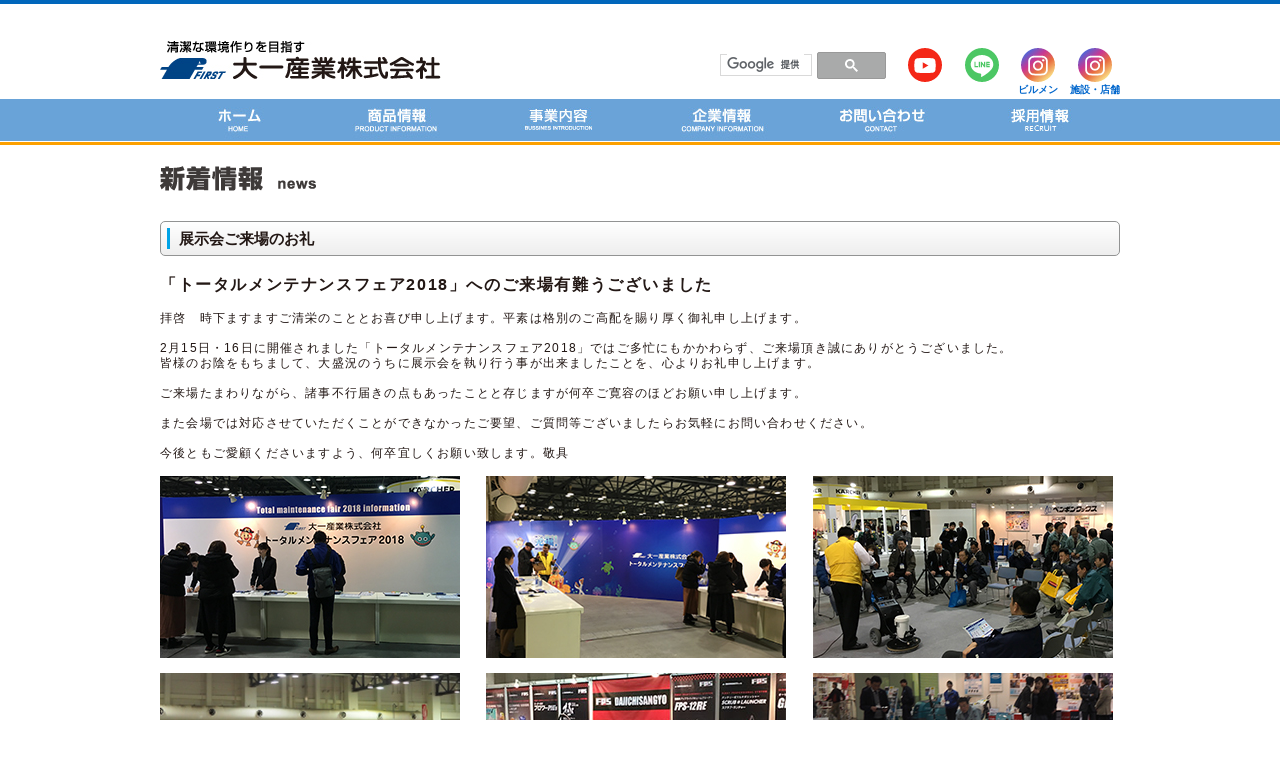

--- FILE ---
content_type: text/html
request_url: https://daiichisangyo.co.jp/news/event/img/2018.2.16.15/2018.02.27event.html
body_size: 10404
content:
<!DOCTYPE html>
<html lang="ja" dir="ltr" ><!-- InstanceBegin template="/Templates/html-base.dwt" codeOutsideHTMLIsLocked="false" -->
<head>

<meta charset="utf-8" />
<meta name="viewport" content="width=device-width, initial-scale=1.0">
<meta http-equiv="X-UA-Compatible" content="IE=Edge, chrome=1">
<meta name="description" content="1961年の創立以来、快適な空間をつくるために多くの商品を開発・提供し続ける「大一産業株式会社 公式ホームページ」" />
<meta name="keywords" content="大一産業,清掃,FPS,店舗備品,環境衛生,マット,内装,メンテナンス,汚水浄化" />
<link rel="shortcut icon" href="/common/img/favicon.ico" type="image/x-icon" />
<!-- InstanceBeginEditable name="doctitle" -->
<title>新着情報｜大一産業株式会社</title>
<link href="../../news.css" rel="stylesheet" type="text/css">
<link href="../../../../common/css/lineup.css" rel="stylesheet" type="text/css">
<!-- InstanceEndEditable -->
<!-- InstanceParam name="ページレイアウト" type="text" value="single" -->
<!-- InstanceParam name="ページカテゴリ" type="text" value="news" -->
<!-- InstanceParam name="ページサブカテゴリ" type="text" value="front" -->
<!-- InstanceParam name="ページ第3カテゴリ" type="text" value="" -->
<!-- InstanceParam name="ページタイプ" type="text" value="page" -->
<link href="../../../../common/css/lib.css" rel="stylesheet" type="text/css">
<link href="../../../../common/css/style.css" rel="stylesheet" type="text/css">



<script src="https://code.jquery.com/jquery-1.10.2.min.js"></script>
<script src="https://code.jquery.com/jquery-migrate-1.2.1.min.js"></script>
<script type="text/javascript" src="../../../../common/js/lib.js"></script>
<script type="text/javascript" src="../../../../common/js/papaparse.min.js"></script>
<script type="text/javascript" src="../../../../common/js/config.js"></script>
<!-- InstanceBeginEditable name="head" --><!-- InstanceEndEditable -->
</head>
<body>
	
<div id="wrap" class="single news front page ">
	<header class="clearfix"><div class="inner">
			<h1><a href="../../../../index.html"><img src="../../../../common/img/header_logo.jpg" width="281" height="99" alt="清潔な環境作りを目ざす「大一産業株式会社」"/></a></h1>
			<div id="subnavi" class="clearfix"><div id="search"><gcse:search></gcse:search></div>
            	<div class="sns-list">
					<a href="https://www.youtube.com/user/dai1able" class="hover"><img src="../../../../common/img/youtube-icon.png" alt="ユーチューブ"  class="list_1"></a>
					<a href="https://page.line.me/328ryeqk?openQrModal=true" class="hover"><img src="../../../../common/img/line-icon.png" alt="LINE"  class="list_1"></a>
					<a  href="https://www.instagram.com/daiichi_bm_official/" class="hover"><img src="../../../../common/img/insta-icon.png" alt="Instagram"  class="list_3"><br>
						<span>ビルメン</span>
					</a>
					<a  href="https://www.instagram.com/daiichi_facility_official/" class="hover"><img src="../../../../common/img/insta-icon.png" alt="Instagram"  class="list_3"><br>
						<span>施設・店舗</span>
					</a>
				</div>
			</div>
</div>
  		<nav class="clearfix">
			<div class="inner">
				<ul class="smart-menu clearfix">
					<li><a href="../../../../index.html"><img src="../../../../common/img/gnavi_home.jpg" width="160" height="42" alt="ホーム" class="hover"/></a></li> 
					<li><a href="../../../../lineup/index.html"><img src="../../../../common/img/gmenu_lineup.jpg" width="160" height="42" alt="商品情報" class="hover" /></a></li>
					<li><a href="../../../../business/index.html"><img src="../../../../common/img/gmenu_business.jpg" width="160" height="42" alt="事業内容" class="hover" /></a></li>
					<li><a href="../../../../company/index.html">
<img src="../../../../common/img/gmenu_company.jpg" width="160" height="42" alt="企業情報" class="hover" />
</a></li>
<li><a href="../../../../inquiry/index.html" class="inquiry"><img src="../../../../common/img/gmenu_inquiry.jpg" width="160" height="42" alt="お問い合わせ" class="hover" /></a></li>
					<li><a href="../../../../company/recruit.html" class="inquiry"><img src="../../../../common/img/gmenu_recruit.jpg" width="160" height="42" alt="採用情報" class="hover" /></a></li>
				</ul>
			</div>
		</nav>
  </header>
	<div class="clearfix" id="main">
		
        <main id="contents">
			<section>
			<article>
			<!-- InstanceBeginEditable name="コンテンツ" -->
			  <h1 style="margin-bottom:30px;"><img src="../../../img/h1_news.png" width="156" height="25" alt="新着情報"/></h1>
		    <h2>展示会ご来場のお礼</h2>
			  <div class="section clearfix">
			   
			   <br>
			   <h3>「トータルメンテナンスフェア2018」へのご来場有難うございました</h3>
			    <p>拝啓　時下ますますご清栄のこととお喜び申し上げます。平素は格別のご高配を賜り厚く御礼申し上げます。<br>
			      <br>
			      2月15日・16日に開催されました「トータルメンテナンスフェア2018」ではご多忙にもかかわらず、ご来場頂き誠にありがとうございました。<br>
			      皆様のお陰をもちまして、大盛況のうちに展示会を執り行う事が出来ましたことを、心よりお礼申し上げます。<br>
			      <br>
			      ご来場たまわりながら、諸事不行届きの点もあったことと存じますが何卒ご寛容のほどお願い申し上げます。<br>
			      <br>
			      また会場では対応させていただくことができなかったご要望、ご質問等ございましたらお気軽にお問い合わせください。<br>
			      <br>
		        今後ともご愛顧くださいますよう、何卒宜しくお願い致します。敬具</p>
			       <div class="in3 clearfix">
     <div>
       <p><img src="img/img_001.jpg" width="300" height="182" alt=""/></p>

     </div>
     <div>
       <p><img src="img/img_002.jpg" width="300" height="182" alt=""/></p>

     </div>
     <div>
       <p><img src="img/img_003.jpg" width="300" height="182" alt=""/></p>
  
     </div>
   </div>
			       <div class="in3 clearfix">
			         <div>
			           <p><img src="img/img_004.jpg" width="300" height="182" alt=""/></p>
		             </div>
			         <div>
			           <p><img src="img/img_005.jpg" width="300" height="182" alt=""/></p>
		             </div>
			         <div>
			           <p><img src="img/img_006.jpg" width="300" height="182" alt=""/></p>
		             </div>
            </div>
			<!-- InstanceEndEditable -->
                    
          </article>
		  </section>
	  </main>
		
  </div>
	
</div><footer class="clearfix">
	<div class="inner">
		<div class="in6 clearfix">
            <div>
              <h2><a href="../../../../company/index.html">企業情報</a></h2>
              <ul>
                <li><a href="../../../../company/profile.html">会社概要</a></li>
                <li><a href="../../../../company/history.html">会社沿革</a></li>
                <li><a href="../../../../company/kyoten.html">営業拠点</a></li>
                <li><a href="../../../../company/kanren.html">関連企業・団体</a></li>
                <li><a href="../../../../company/recruit.html">採用情報</a></li>
                <li><a href="../../../../company/plan.html">一般事業主行動計画</a></li>
              </ul>
            </div>
            <div class="c2">
                <h2><a href="../../../../lineup/index.html">商品情報</a></h2>
                  <div class="in2 clearfix"><div class="col035"><ul>
                        <li><a href="../../../../lineup/seiso/index.html">清掃美化</a></li>
                        <li><a href="../../../../lineup/bihin/index.html">店舗備品</a></li>
                        <li><a href="../../../../lineup/kankyo_eisei/index.html">環境衛生</a></li>
                        <li><a href="../../../../lineup/mat/index.html">マット</a></li>
                    </ul></div>
                    <div class="col06"><ul>
                        <li><a href="../../../../lineup/graphics/index.html">グラフィックス</a></li>
                        <li><a href="../../../../lineup/fps/index.html">FPS商品</a></li>
                        <li><a href="https://www.youtube.com/user/dai1able/videos" target="_blank">動画サイト</a></li>
                        <li><a href="../../../../lineup/list.html">商品一覧（品名一覧）</a></li>
                      </ul></div>
</div>            </div>
            <div>
              <h2><a href="../../../../business/index.html">事業内容</a></h2>
              <ul>
                <li><a href="../../../../business/clean.html">クリーン事業部</a></li>
                <li><a href="../../../../business/shokankyo.html">商環境事業部</a></li>
                <li><a href="../../../../business/kankyo_eisei.html">環境衛生事業</a></li>
                <li><a href="../../../../business/mat.html">マット事業</a></li>
              </ul>
            </div>
            <div>
            	<h2>環境への取り組み</h2> <ul>
                    <li><a href="../../../../eco/newlimpio/index.htm">水質改善</a></li>
                  </ul>
</div>
<div class="col02">            	<h2><a href="../../../index.html">新着情報</a></h2>
<h2><a href="../../../../privacy/index.html">個人情報保護方針について</a></h2>
<h2><a href="../../../../inquiry/index.html">お問い合わせ</a></h2>
</div>        </div>
		<small>Copyright &copy; Daiichi sangyo All Rights Reserved.</small> </div>
	</footer>
<script type="text/javascript">
piAId = '1052282';
piCId = '';
piHostname = 'go.pardot.com';

(function() {
	function async_load(){
		var s = document.createElement('script'); s.type = 'text/javascript';
		s.src = ('https:' == document.location.protocol ? 'https://' : 'http://') + piHostname + '/pd.js';
		var c = document.getElementsByTagName('script')[0]; c.parentNode.insertBefore(s, c);
	}
	if(window.attachEvent) { window.attachEvent('onload', async_load); }
	else { window.addEventListener('load', async_load, false); }
})();
</script>
<!-- InstanceBeginEditable name="自由入力欄" -->
<!-- InstanceEndEditable -->
</body>
<!-- InstanceEnd --></html>


--- FILE ---
content_type: text/css
request_url: https://daiichisangyo.co.jp/news/event/news.css
body_size: 372
content:
@charset "UTF-8";
/* CSS Document */

.sample_01{
width: 100%;
border-collapse: collapse;
}
.sample_01 th{
	width: auto;
	padding: 6px;
	text-align: left;
	vertical-align: top;
	color: #333;
	background-color: #eee;
	border: 1px solid #b9b9b9;
}

#contents th, 
#contents td {
border: solid 1px #939494;
padding: 10px 15px;
}
#contents th {
	width: 20%;
	color: #000000;
}

--- FILE ---
content_type: text/css
request_url: https://daiichisangyo.co.jp/common/css/lineup.css
body_size: 28676
content:
@charset "utf-8";
/* CSS Document */

/*=====================================================================

common

=====================================================================*/


#tabMenu{
	margin:1em 0 3em;
	border-bottom:5px solid ;
}

#tabMenu li{
	float:left;
	margin:0;
	padding:0;
	font-size:0;
	letter-spacing:0;
	list-style:none;
	}


.seiso #contents h1,
.bihin #contents h1,
.kankyo_eisei #contents h1,
.mat #contents h1,
.graphics #contents h1,
.fps #contents h1 {
	font-size: 18px;
}


.detail #contents h1#categoryName,
.list #contents h1,
.all #contents h1{
background-color: #DDD;
padding: 12px 30px 11px;
letter-spacing:0;
-webkit-border-radius:5px;
-moz-border-radius:5px;
-o-border-radius:5px;
border-radius:5px;
position:relative;
margin:0 0 1em;
}

.detail #contents h1#categoryName,
.list #contents h1,
.all #contents h1{
*position:static;
*padding-left:10px;
color:#231815;
}

.detail #contents h1#categoryName:before,
.list #contents h1:before,
.all #contents h1:before{
content: "";
display: block;
z-index:10;
position:absolute;
left:10px;
top:12px;
border-top:#00A3E7 1.4em solid;
min-height: 100%;
padding-left:3px;
}


.list #contents .in5 > div p{	
	margin-bottom:5px;
	line-height:1.2em;
}
	
.list #contents .in5 > div p:first-child a{
	background:none !important;
	padding:0 !important;
	}

.list.lineup #contents .name{
	max-width:125px;
}


.inqBtn{
	width:300px;
	margin:0 auto;
	}
	
.inqBtn a{
	display:block;
	}



/*=====================================================================

product_detail

=====================================================================*/

.detail #contents h1#categoryName{
	margin-bottom:.5em;}

.detail #contents h2#productName {
font-size: 240%;
color: #221814;
padding: 4px 18px 0;
border-left:5px solid #929393;
margin:1.3em 0;
}
.detail #contents h2#productName .fontSmall{
	font-size:12px !important;
}
.detail #contents section#productMain h1{
	margin-bottom:1em;
	}
.detail #contents section#productMain h2{
	margin-bottom:.7em;
	}

.detail #contents section.section h1{
	font-size:160%;
	border-top:1px solid #333;
	border-bottom:1px solid #898989;
	background-image:-moz-linear-gradient(0% 0% -90deg,rgb(243,249,244) 0%,rgb(255,255,255) 100%); 
	background-image:-webkit-gradient(linear,0% 0%,0% 100%,color-stop(0, rgb(243,249,244)),color-stop(1, rgb(255,255,255)));
	background-image:-webkit-linear-gradient(-90deg,rgb(243,249,244) 0%,rgb(255,255,255) 100%);
	background-image:-o-linear-gradient(-90deg,rgb(243,249,244) 0%,rgb(255,255,255) 100%);
	background-image:linear-gradient(180deg,rgb(243,249,244) 0%,rgb(255,255,255) 100%);
	padding:10px 8px;
	margin-bottom:1.5em;
	font-weight:normal;
	}

.detail #contents section.section h2{
	border-left:5px solid #333;
	padding-left:10px;
	margin-bottom:.5em;
}

.detail #contents table th{
	background-color:#EEEFEF;}

/*=====================================================================

product_all

=====================================================================*/

.single #contents h1#categoryName{
	background:none !important;
	padding:5px;
	border:0;
	margin-bottom:1.5em;
	border-bottom:2px solid #333;
	-webkit-border-radius:0;
	-moz-border-radius:0;
	-o-border-radius:0;
	border-radius:0;
	font-size:160%;
	}

.single.index #contents h1#categoryName{
	border-bottom:none;
}
.single #contents h1#categoryName:before{
	display:none;
	}

.single #contents .productList h2{
	display:table;
	width:100%;
}

.single #contents .productList h2 a{
  display:table-cell;
  font-size:14px;
  text-decoration:none;
  vertical-align:middle;
  border: Solid #CCCCCC 1px;
  border-radius:3px;
  -moz-border-radius:3px;
  -webkit-border-radius:3px;
  -ms-border-radius:3px;
  -o-border-radius:3px;
  padding: 0px 20px;
  display:block;
  color:#231815;

  background : -moz-linear-gradient(50% 100.14% 90deg,rgba(233, 240, 243, 1) 9.91%,rgba(237, 243, 245, 1) 21.89%,rgba(249, 251, 251, 1) 33.52%,rgba(255, 255, 255, 1) 37.88%);
  background : -webkit-linear-gradient(90deg, rgba(233, 240, 243, 1) 9.91%, rgba(237, 243, 245, 1) 21.89%, rgba(249, 251, 251, 1) 33.52%, rgba(255, 255, 255, 1) 37.88%);
  background : -webkit-gradient(linear,50% 100.14% ,50% 1.09% ,color-stop(0.0991,rgba(233, 240, 243, 1) ),color-stop(0.2189,rgba(237, 243, 245, 1) ),color-stop(0.3352,rgba(249, 251, 251, 1) ),color-stop(0.3788,rgba(255, 255, 255, 1) ));
  background : -o-linear-gradient(90deg, rgba(233, 240, 243, 1) 9.91%, rgba(237, 243, 245, 1) 21.89%, rgba(249, 251, 251, 1) 33.52%, rgba(255, 255, 255, 1) 37.88%);
  background : -ms-linear-gradient(90deg, rgba(233, 240, 243, 1) 9.91%, rgba(237, 243, 245, 1) 21.89%, rgba(249, 251, 251, 1) 33.52%, rgba(255, 255, 255, 1) 37.88%);
  -ms-filter: "progid:DXImageTransform.Microsoft.gradient(startColorstr='#E9F0F3', endColorstr='#FFFFFF' ,GradientType=0)";
  background : linear-gradient(0deg, rgba(233, 240, 243, 1) 9.91%, rgba(237, 243, 245, 1) 21.89%, rgba(249, 251, 251, 1) 33.52%, rgba(255, 255, 255, 1) 37.88%);
  filter: progid:DXImageTransform.Microsoft.gradient(startColorstr='#FFFFFF',endColorstr='#E9F0F3' , GradientType=0);

}
.single #contents .productList h2 a:hover{
	color:#666;
  background : -moz-linear-gradient(50% 100.14% 90deg,rgba(255, 255, 255, 1) 39.88%,rgba(253, 253, 254, 1) 70.08%,rgba(244, 248, 249, 1) 87.84%,rgba(233, 240, 243, 1) 100%);
  background : -webkit-linear-gradient(90deg, rgba(255, 255, 255, 1) 39.88%, rgba(253, 253, 254, 1) 70.08%, rgba(244, 248, 249, 1) 87.84%, rgba(233, 240, 243, 1) 100%);
  background : -webkit-gradient(linear,50% 100.14% ,50% 1.09% ,color-stop(0.3988,rgba(255, 255, 255, 1) ),color-stop(0.7008,rgba(253, 253, 254, 1) ),color-stop(0.8784,rgba(244, 248, 249, 1) ),color-stop(1,rgba(233, 240, 243, 1) ));
  background : -o-linear-gradient(90deg, rgba(255, 255, 255, 1) 39.88%, rgba(253, 253, 254, 1) 70.08%, rgba(244, 248, 249, 1) 87.84%, rgba(233, 240, 243, 1) 100%);
  background : -ms-linear-gradient(90deg, rgba(255, 255, 255, 1) 39.88%, rgba(253, 253, 254, 1) 70.08%, rgba(244, 248, 249, 1) 87.84%, rgba(233, 240, 243, 1) 100%);
  -ms-filter: "progid:DXImageTransform.Microsoft.gradient(startColorstr='#FFFFFF', endColorstr='#E9F0F3' ,GradientType=0)";
  background : linear-gradient(0deg, rgba(255, 255, 255, 1) 39.88%, rgba(253, 253, 254, 1) 70.08%, rgba(244, 248, 249, 1) 87.84%, rgba(233, 240, 243, 1) 100%);
  filter: progid:DXImageTransform.Microsoft.gradient(startColorstr='#E9F0F3',endColorstr='#FFFFFF' , GradientType=0);



}

.single #contents .productList h2 img{
	margin-right:15px;
}

.single #contents .productList ul{
	margin-bottom:2em;}

.single #contents .productList li{
	list-style:none;
	margin:.5em 0;
	}

.single #contents .productList li a{
  color:#231815;
  text-decoration:none;
}

.single #contents .productList li a:hover{
		color:#666;
}

.in5.lineup > div > p > a > img{
	}
	
/*=====================================================================

data

=====================================================================*/

	
.data table th{
	color:#FFF;}
	
.data #contents table th, .data #contents table td{
	padding:10px;}
	
.data #contents table a.pdf{
	background:url(../img/icon_pdf.gif) right .45em no-repeat;
	list-style:none;
	padding-right:8px;
	display:block
}

/*=====================================================================

seiso

=====================================================================*/

.seiso #tabMenu{
	border-color:#4B94BD;
	}
	
.seiso.detail #contents h1#categoryName,
.seiso.list #contents h1,
.seiso.all #contents h1{
	background:#D9F1FB;
	}
.seiso.detail #contents h1#categoryName:before,
.seiso.list #contents h1:before,
.seiso.all #contents h1:before{
border-top:#00A3E7 1.4em solid;
}

.seiso.detail #contents h2#productName,
.seiso .arrow{
	border-left-color:#00A3E7;}
	
.single.seiso #contents h1{
	border-bottom-color:#00A3E7;
}

.seiso.detail #contents section#productMain h1,
.seiso.detail #contents section.section h1,
.seiso.detail #contents section.section h2,
.seiso.detail.detail #contents section.section strong,
.seiso.detail.detail #contents section.section .strong{
	color:#4B94BD;}


.seiso.detail #contents section.section h1{
	border-top-color:#4B94BD;
	background-image:-moz-linear-gradient(0% 0% -90deg,rgb(242,248,251) 0%,rgb(255,255,255) 100%); 
	background-image:-webkit-gradient(linear,0% 0%,0% 100%,color-stop(0, rgb(242,248,251)),color-stop(1, rgb(255,255,255)));
	background-image:-webkit-linear-gradient(-90deg,rgb(242,248,251) 0%,rgb(255,255,255) 100%);
	background-image:-o-linear-gradient(-90deg,rgb(242,248,251) 0%,rgb(255,255,255) 100%);
	background-image:linear-gradient(180deg,rgb(242,248,251) 0%,rgb(255,255,255) 100%);
}

.seiso.detail #contents section.section h2{
	border-left-color:#4B94BD;}


.seiso.detail .inqBtn a{
	background:#4B94BD;
	}

.seiso.detail .inqBtn a:hover{
	background:#00A3E7;
	}

	
.seiso.data table th{
	background-color: #EEEFEF;
	}


/*=====================================================================

bihin

=====================================================================*/

.bihin #tabMenu{
	border-color:#FF7BAC;
}

.bihin.detail #contents h1#categoryName,
.bihin.list #contents h1,
.bihin.all #contents h1{
	background:#FFE3ED;
	}
.bihin.detail #contents h1#categoryName:before,
.bihin.all #contents h1:before,
.bihin.list #contents h1:before{
border-top:#FF7BAC 1.4em solid;
}

.bihin .arrow,
.bihin.detail #contents h2#productName{
	border-left-color:#FF7BAC;}

.single.bihin #contents h1{
	border-bottom-color:#FF7BAC;
}

.bihin.detail #contents section#productMain h1,
.bihin.detail #contents section.section h1,
.bihin.detail #contents section.section h2,
.bihin.detail.detail #contents section.section strong,
.bihin.detail.detail #contents section.section .strong{
	color:#FF7BAC;
}

.bihin.detail #contents section.section h1{
	border-top-color:#FF7BAC;
	background-image:-moz-linear-gradient(0% 0% -90deg,rgb(255,238,244) 0%,rgb(255,255,255) 100%); 
	background-image:-webkit-gradient(linear,0% 0%,0% 100%,color-stop(0, rgb(255,238,244)),color-stop(1, rgb(255,255,255)));
	background-image:-webkit-linear-gradient(-90deg,rgb(255,238,244) 0%,rgb(255,255,255) 100%);
	background-image:-o-linear-gradient(-90deg,rgb(255,238,244) 0%,rgb(255,255,255) 100%);
	background-image:linear-gradient(180deg,rgb(255,238,244) 0%,rgb(255,255,255) 100%);
}
	

.bihin.detail #contents section.section h2{
	border-left-color:#FF7BAC;}


.bihin.detail .inqBtn a{
	background:#FF7BAC;
	}

.bihin.detail .inqBtn a:hover{
	background:#FF4D8F;
	}

.bihin.data table th{
	background:#FF7BAC;
	}

/*=====================================================================

kankyo

=====================================================================*/

.kankyo_eisei #tabMenu{
	border-color:#009E9F;
}

.kankyo_eisei.detail #contents h1#categoryName,
.kankyo_eisei.list #contents h1,
.kankyo_eisei.all #contents h1{
	background:#D9F1FB;
	}
.kankyo_eisei.detail #contents h1#categoryName:before,
.kankyo_eisei.all #contents h1:before,
.kankyo_eisei.list #contents h1:before{
border-top:#009E9F 1.4em solid;
}

.kankyo_eisei .arrow,
.kankyo_eisei.detail #contents h2#productName{
	border-left-color:#009E9F;}
	
.single.kankyo_eisei #contents h1{
	border-bottom-color:#009E9F;
}

.kankyo_eisei.detail #contents section#productMain h1,
.kankyo_eisei.detail #contents section.section h1,
.kankyo_eisei.detail #contents section.section h2,
.kankyo_eisei.detail #contents section.section strong,
.kankyo_eisei.detail #contents section.section .strong{
color:#009E9F;
}


.kankyo_eisei.detail #contents section.section h1{
	border-top-color:#009E9F;}

.kankyo_eisei.detail #contents section.section h2{
	border-left-color:#009E9F;}
	
.kankyo_eisei.detail .inqBtn a{
	background:#009E9F;
	}

.kankyo_eisei.detail .inqBtn a:hover{
	background:#00BBBB;
	}

.kankyo_eisei.data table th{
	background:#009E9F;
	}


/*=====================================================================

mat

=====================================================================*/


.mat #tabMenu{
	border-color:#009825;
}

.mat.detail #contents h1#categoryName,
.mat.list #contents h1,
.mat.all #contents h1{
	background:#DDF1E2;
	}
.mat.detail #contents h1#categoryName:before,
.mat.list #contents h1:before,
.mat.all #contents h1:before{
border-top:#009825 1.4em solid;
}

.mat .arrow,
.mat.detail #contents h2#productName{
	border-left-color:#009825;}

.single.mat #contents h1{
	border-bottom-color:#009825;
}

.mat.detail #contents section#productMain h1,
.mat.detail #contents section.section h1,
.mat.detail #contents section.section h2,
.mat.detail.detail #contents section.section strong,
.mat.detail.detail #contents section.section .strong{
color:#009825;
}

.mat.detail #contents section.section h1{
	border-top-color:#009825;
	background-image:-moz-linear-gradient(0% 0% -90deg,rgb(244,255,247) 0%,rgb(255,255,255) 100%); 
	background-image:-webkit-gradient(linear,0% 0%,0% 100%,color-stop(0, rgb(244,255,247)),color-stop(1, rgb(255,255,255)));
	background-image:-webkit-linear-gradient(-90deg,rgb(244,255,247) 0%,rgb(255,255,255) 100%);
	background-image:-o-linear-gradient(-90deg,rgb(244,255,247) 0%,rgb(255,255,255) 100%);
	background-image:linear-gradient(180deg,rgb(244,255,247) 0%,rgb(255,255,255) 100%);
}

.mat.detail #contents section.section h2{
	border-left-color:#009825;}

.mat.detail .inqBtn a{
	background:#009825;
	}

.mat.detail .inqBtn a:hover{
	background:#00BF30;
	}

.mat.data table th{
	background:#009825;
	}



/*=====================================================================

graphics

=====================================================================*/


.graphics #tabMenu{
	border-color:#FCA000;
}

.graphics.detail #contents h1#categoryName,
.graphics.list #contents h1,
.graphics.all #contents h1{
	background:#FFEBCA;
	}
.graphics.detail #contents h1#categoryName:before,
.graphics.list #contents h1:before,
.graphics.all #contents h1:before{
border-top:#FCA000 1.4em solid;
}

.graphics .arrow,
.graphics.detail #contents h2#productName{
	border-left-color:#FCA000;}

.single.graphics #contents h1{
	border-bottom-color:#FCA000;
}

.graphics.detail #contents section#productMain h1,
.graphics.detail #contents section.section h1,
.graphics.detail #contents section.section h2,
.graphics.detail.detail #contents section.section strong,
.graphics.detail.detail #contents section.section .strong{
color:#FCA000;
}

.graphics.detail #contents section.section h1{
	border-top-color:#FCA000;
	background-image:-moz-linear-gradient(0% 0% -90deg,rgb(255,250,240) 0%,rgb(255,255,255) 100%); 
	background-image:-webkit-gradient(linear,0% 0%,0% 100%,color-stop(0, rgb(255,250,240)),color-stop(1, rgb(255,255,255)));
	background-image:-webkit-linear-gradient(-90deg,rgb(255,250,240) 0%,rgb(255,255,255) 100%);
	background-image:-o-linear-gradient(-90deg,rgb(255,250,240) 0%,rgb(255,255,255) 100%);
	background-image:linear-gradient(180deg,rgb(255,250,240) 0%,rgb(255,255,255) 100%);
}

.graphics.detail #contents section.section h2{
	border-left-color:#FCA000;}



.graphics.detail .inqBtn a{
	background:#FCA000;
	}

.graphics.detail .inqBtn a:hover{
	background:#FFB435;
	}
	
.graphics.data table th{
	background:#FCA000;
	}


/*=====================================================================

fps

=====================================================================*/

.fps #tabMenu{
	border-color:#E40012;
	background:#FFF;
	margin-bottom:40px;
}

.fps #contents *{
	color:#FFF;}

.fps #main{
/*	margin:0 -500%;
	padding:0 500%;*/
	background:#231815;
	padding-top: 40px;
	margin-bottom: 40px;
	}


.fps.page #contents{
	margin-right:17px;
}
	
.fps.page #contents .inner{
	width:735px;
}

.fps.page #contents .small{
	color:#FFF;
	font-size:.8em;
	}


.fps.page #contents h1{
	margin-bottom:30px;
}


/*fpsProduct------------------------------*/


.fpsProduct .productImg{
	float:left;
	margin-right:15px;
	}
.fpsProduct .productDetail{
	width:180px;
	float:left;
	border-top:1px solid #9C9C9D;
	border-bottom:1px solid #9C9C9D;
	padding:20px 0;
	}


#contents .fpsProduct .productDetail h2{
	font-size:16px;
	color:#E40012;
	line-height:1.3em;
	margin-bottom:15px;
}

#contents .fpsProduct .productDetail h2 .small{
	font-size:12px;
}

.fpsProduct{
	margin-bottom:40px;}


.fps.page #contents p{
	font-size:11px;
}


.fps.page #contents p.btn{
	line-height:1.2;
	margin-bottom:0;
	margin-top:25px;
}


.fps .arrow{
	border-left-color:#BDCCD4;
	}


#contents .owl-carousel-thumbs h2{
	font-size:12px;
	font-weight:normal;
	margin-bottom:5px;
}

.owl-carousel-thumbs .owl-dots{
	text-align:left;
	margin-bottom:20px;
	
}

.owl-carousel-thumbs .owl-dots .owl-dot span{
	display:none;
}

.owl-carousel-thumbs .owl-dots .owl-dot img{
	border:1px solid #221814;
	margin-right:10px;
}

.owl-carousel-thumbs .owl-dots .owl-dot.active img{
	border:1px solid #D81617;
}


/*front------------------------------*/

.fps #contents{
	margin-bottom:0;
	padding-bottom:30px;}


.fps #contents .inner{
	width:720px;
	margin:0 auto;
}

.fps #contents .in4.mainBtn{
	margin-bottom:1.5em;
	}

.fps #contents .in4.mainBtn > div{
	margin:0 .85%;
	}
.fps #contents .in4.mainBtn > div:first-child{
	margin-left:0;
}

.fps #contents .in3.prBtn{
	margin-bottom:2em;
}

.fps #contents .in3.prBtn > div {
	display:block
	}


.fps #contents .in4.mainBtn > div a:hover,
.fps #contents .in3.prBtn > div a:hover{
		opacity: .75; /* Standard: FF gt 1.5, Opera, Safari */
	filter: alpha(opacity=75); /* IE lt 8 */
	-ms-filter: "alpha(opacity=75)"; /* IE 8 */
	-khtml-opacity: .75; /* Safari 1.x */
	-moz-opacity: .75; /* FF lt 1.5, Netscape */}

.fps.front #contents h1{
	margin-bottom:15px;
}
	
.fps.front #contents h2{
	padding:0;
	border:0;
	margin-bottom:25px;
	}
	
.fps.front #contents h2:before{
	display:none;
	}

.fps.front #contents .news h2{
	background:#514B49;
	padding:8px 15px;
	color:#FFF;
	margin-bottom:15px;
}

.fps.front #contents .news table td,
.fps.front #contents .news table th{
	border-bottom:1px solid #BDCCD4;
}


/*productDetail-----------------------------------------*/

.fps.productDetail #contents #productMain h1,
.fps.movie #contents h1,
.fps.catalog #contents h1{
	border-left:#E40013 6px solid;
	padding-left:20px;
	font-size:32px;
	line-height:1.1em;
	}

.fps.productDetail #contents h1 .small{
	font-size:12px;
	font-weight:normal;
}

.fps.productDetail #contents #productMain h2{
	font-weight:normal;
	font-weight:200%;
	color:#FFF;
	}
.fps.productDetail #contents #productMain h3{
	color:#D81517;
	font-size:160%;
	margin-bottom:.2em;
	font-weight:normal;
}

.fps.productDetail #contents .waku{
	background:#FFF;
	font-size:#333;
	margin:1em 0 2.5em;
	color:#333;
	}
	
.fps.productDetail #contents .waku .blue{
	padding:20px 30px;
	color:#FFF;
	background:#008BD5;
}
	
.fps.productDetail #contents .waku p{
	color:#333;
	line-height:1.2em;
	}
	
	
.fps.productDetail #contents .section h1{
	font-weight:normal;
	font-weight:140%;
	color:#D61518;
	padding:10px 20px;
	border-top:1px solid #D61518;
	border-bottom:1px solid #D61518;
	
	}
.fps.productDetail #contents .section h2{
	border-left:#E40013 4px solid;
	padding:5px 10px;
	font-weight:normal;
}

.fps.productDetail #contents .section table th{
	background:#EEEFEF;
	color:#333;
	font-weight:normal;}

.fps.productDetail #contents .section table td{
	background:#000;
	color:#FFF;}
	
	
.fps.productDetail #contents .section table th.redcell {
background-color:#CC3421;}
	
.fps.productDetail #contents .section table td.pinkcell {
	background-color:#F5D9D5;
	color: #000;
}
.fps.productDetail #contents .section table td.pinkcell div {
	color: #000;
}




.fpsMovie > div,
.fpsCatalog > div{
	border-bottom:1px solid #9C9C9D;
	padding:15px 0;
	}



.fps.movie #contents h2,
.fps.catalog #contents h2{
	background-color:#707070;
	padding:5px 10px;
	}

.fps #contents .fpsMovie h3,
.fps #contents .fpsCatalog h3{
	color:#E40012;
}


.fps #contents .fpsMovie p.btn,
.fps #contents .fpsCatalog p.btn{
	margin-top:0px;
	line-height:2em;
}

.fps #contents .fpsCatalog .in2{
	margin-bottom:1em;
	}


.fps #contents .fpsCatalog .in2 > div{
	background:#333333;
	width:50%;
	margin:0;
}


.fps #contents .fpsCatalog .in2 > div:first-child a{
	border-right:#231815 1px solid;
}

.fps #contents .fpsCatalog .in2 a{
	display:block;
	text-align:center;
	padding: 13px 10px 10px;
}

.fps #contents .fpsCatalog .in2 a:hover{
	background:#707070;
}

.fps #contents .fpsCatalog .in2 p{
	margin:0;
}

.fps.productDetail .inqBtn a{
	background:#D61518;
	}

.fps.productDetail .inqBtn a:hover{
	background:#FF2838;
	}
	
	
@media only screen and (max-width: 820px) {


	
	/*product_detail*/

	.detail #contents h2#productName {
	margin:.5em 0 .5em;
	padding-top:0;}
	
	#productMain .in2 .col053,
	#productMain .in2 .col045{
		width:100%;
		margin:0;}


	#contents section.section .in3>div,
	#contents section.section .in2>div{
		width:100%;
		margin:0;}
		
	#contents .note{
		padding:10px;}

	.inqBtn{
		width: 100%;
	}

	#tabMenu li:first-child,
	#tabMenu li:nth-child(4){
		margin-left: 0;
}

	.owl-theme .owl-dots .owl-dot{
		width:60px;
		margin-left: 15px;		
	}
	.owl-theme .owl-dots .owl-dot:nth-child(5n+1){
		margin-left: 0;
	}

	.forCat {
		text-align: center;
		font-size: 14px;
		display: block;
		padding: 10px;
		background: #FFF;
		width: 90%;
		margin: 5px auto;
		box-sizing:border-box;
		border: 1px solid #DDD;
		border-radius: 3px;
		-webkit-border-radius: 3px;
		-o-border-radius: 3px;
		-moz-border-radius: 3px;

		}


	input[type="checkbox"]#categoryMenu{
		display: none;
	}
	input[type="checkbox"]#categoryMenu + ul{
		height: 0;
		overflow: hidden;
		border:none;
		margin: 0;
	}

	input[type="checkbox"]#categoryMenu:checked + label{
		background-color: #DDD;
	}

	input[type="checkbox"]#categoryMenu:checked + ul{
		height: auto;
		overflow: hidden;
		padding:5%;
		margin-bottom: 10px;
	}
/*
	input[type="checkbox"]#categoryMenu:checked:after{
		content: '';
		text-align: center;
		width:0;
		height:0;
		margin: 0 auto;
		display:block;
	}*/

	#tabMenu{
		background: #DDD;
	    -webkit-transition: all 0.5s;
    	-moz-transition: all 0.5s;
    	-ms-transition: all 0.5s;
    	-o-transition: all 0.5s;
    	transition: all 0.5s;
	}


	#tabMenu li{
		width: 100%;
		float: none;
		margin-bottom: 3px;
	}
	#tabMenu li a{
		font-size: 12px;
		display: block;
		text-align: center;
		padding:10px;
		text-decoration:none;
		color: #333;
		background: #FFF;
		border-radius: 3px;
		-webkit-border-radius: 3px;
		-o-border-radius: 3px;
		-moz-border-radius: 3px;

	}
	
	
	/*sidebar*/
	.seiso #side > aside > nav > ul > li > a{
		background-color:#00A3E7
	}	
		
	.bihin #side > aside > nav > ul > li > a{
		background-color:#FF7BAC
	}	
	.kankyo_eisei #side > aside > nav > ul > li > a{
		background-color:#009E9F
	}	
	.mat #side > aside > nav > ul > li > a{
	background-color:#009825
	}	
	.graphics #side > aside > nav > ul > li > a{
		background-color:#FCA000 
	}

	.fps #side > aside > nav > ul > li > a{
		background-color:#E40013 
	}

		.seiso #side li li a:before{
			border-left-color:#00A3E7;}
		.bihin #side li li a:before{
			border-left-color:#FF7BAC
		}
		.kankyo_eisei #side li li a:before{
			border-left-color:#009E9F
		}
		.mat #side li li a:before{
			border-left-color:#009825
		}
		.graphics #side li li a:before{
			border-left-color:#FCA000 
		}
		.fps #side li li a:before{
			border-left-color:#E40013 
		}

		.fps #side li li a{
			background: #333333;
			border-color: #231815;
			color: #FFF;
		}

	.lineup.in5 > div {
		width: 49%;
	}
	.lineup.in5 {
		clear:none;

	}
	.lineup.in5:after {
		content: none;
	}

* html .lineup.in5{height:auto}

	.fps #main{
		padding-top: 10px;
	}

	.fps .forCat{
		background: #514B49;
		color: #FFF;
		border:1px solid #514B49;
	}

	.fps #tabMenu{
		background: #514B49;
		
	}

	.fps .forCat {
		margin-top: 0;
	}

	.fps #contents .in4.mainBtn > div{
		width: 49%;
		margin:0 0 1% 1%;
	}
	.fps #contents .in4.mainBtn > div:nth-child(2n+1){
		margin-left: 0;
}


	.fps #contents .in3.prBtn > div{
		margin-bottom: 5px;
		text-align: center;
	}

	.fpsProduct .productDetail{
		width: 100%;
	}

	#contents .inner{
		width: 100% !important;
	}

	#contents{
		padding-top: 20px;
	}
.SPnone{
	display:none !important;}

}
#wrap #main #contents section article .in2.clearfix div h2 {
}

.lineup #contents .product__container{
	display: flex;
	margin-top: 40px;
}

.lineup #contents .product__search{
	width: 240px;
	padding-right: 40px;
}

.lineup #contents .search__results{
	width: calc(100% - 240px);
}

@media only screen and (max-width: 820px) {
	.lineup #contents .product__container{
		flex-direction: column;
	}
	.lineup #contents .product__search{
		width: 100%;
		padding-right: 0;
	}
}

.lineup .product__search h4{
	margin: 20px 0 8px;
	font-size: 14px;
	color: #231815;
}

.lineup .product__search .form-control{
	border: solid 1px #D9D7D7;
	padding: 8px 5px!important;
	width: 100%;
	border-radius: 4px;
	box-sizing: border-box;
}

.lineup .product__search .form-check{
	font-size: 12px;
	display: flex;
	align-items: center;
	border-bottom:  solid 1px #E3E1E1;
}

.lineup .product__search .form-check-input{
	margin-right: 5px;
	margin-left: 0px;
}

.lineup .product__search .form-check-label{
	width: 100%;
	padding: 10px 0;
}

.lineup.detail .search__results{
    width: 735px;
}

.lineup.detail #side aside nav {
	display: none;
}

.lineup.detail .search__results .search__header{
	display: flex;
	justify-content: space-between;
	align-items: center;
}

.lineup.detail .search__results #clearButton{
	padding: 0px 18px;
	margin-bottom: 20px;
    height: 30px;
    background: #1B4284;
    color: #fff;
    border-radius: 5px;
}

@media only screen and (min-width: 821px) {
	.lineup #contents{
		margin-right: 0;
	}
	.lineup.detail .search__results{
		float: right;
	}
}

@media only screen and (max-width: 820px) {
	.lineup #contents .search__results{
		width: 100%;
		margin-top: 40px;
	}
	.lineup.detail #side .product__search{
		width: 90%;
		margin: 0 auto;
	}
	.lineup.detail .search__results{
		width: 90%;
		margin: 0 auto;
		order: 3;
	}
	.lineup.detail #main{
		display: flex;
		flex-direction: column;
	}
}

.lineup .product__search .subCategory{
	margin: 5px 0 10px;
	margin-left: 20px;
	display: none;
}

.lineup .product__search .subCategory .form-check{
	border-bottom: none;
	margin-bottom: 5px;
}

.lineup .product__search .subCategory .form-check-label{
	padding: 0;
}

.lineup .search__results .counter{
	text-align: right;
	margin-bottom: 20px;
	font-size: 16px;
	font-weight: 700;
}

.lineup .search__results .search__results--row{
	margin: 0 -10px;
	display: flex;
	flex-wrap: wrap;
}

@media only screen and (max-width: 820px) {
	.lineup .search__results .search__results--row{
		margin: 0 -5px;
	}
}

.lineup .search__results .product-card{
	width: 33.333%;
	padding: 0 10px;
	box-sizing: border-box;
	display: flex;
	flex-direction: column;
	margin-bottom: 20px
}

@media only screen and (max-width: 576px) {
	.lineup .search__results .product-card{
		width: 50%;
		margin-bottom: 10px;
		padding: 0 5px;
	}
}


.lineup .search__results .product-card a{
	border: solid 1px #E3E1E1;
	display: flex;
	flex-direction: column;
	padding: 10px;
	height: 100%;
	text-decoration: none;
	color: #231815;
}

.lineup .search__results .product-card a img{
	max-width: 85%;
	margin: 0 auto;
	margin-bottom: 10px;
}

@media only screen and (max-width: 576px) {
	.lineup .search__results .product-card a img{
		max-width: 65%;
	}
}

.lineup .search__results .product-card a .product__cat{
	border-bottom: none!important;
	margin-bottom: 5px !important;
	padding-bottom: 0!important;
	font-size: 11px!important;
	line-height: 1.5!important;
}

.lineup .search__results .product-card a .product__cat .product__badge{
	font-size: 10px;
	font-weight: 400;
	color: #fff;
	padding: 2px 7px 1px;
	margin-right: 5px;
	border-radius: 10px;
}

.lineup .search__results .product-card a .product__cat .product__badge.seiso{
	background: #00A3E7;
}

.lineup .search__results .product-card a .product__cat .product__badge.eisei{
	background: #329D9E;
}
.lineup .search__results .product-card a .product__cat .product__badge.shop{
	background: #F77FAC;
}

.lineup .search__results .product-card a .product__cat .product__badge.environment{
	background: #F4A21F;
}

.lineup .search__results .product-card a .product__cat .product__badge.mat{
	background: #269729;
}

.lineup .search__results .product-card a .product__title{
	margin-bottom: 5px!important;
	font-size: 16px;
}

@media only screen and (max-width: 576px) {
	.lineup .search__results .product-card a .product__title{
		font-size: 14px;
		line-height: 1.2;
	}
}

--- FILE ---
content_type: text/css
request_url: https://daiichisangyo.co.jp/common/css/style.css
body_size: 38375
content:
@charset "utf-8";
/* CSS Document */

/* html5doctor.com Reset v1.6.1 (http://html5doctor.com/html-5-reset-stylesheet/) - http://cssreset.com */
html,body,div,span,object,iframe,h1,h2,h3,h4,h5,h6,p,blockquote,pre,abbr,address,cite,code,del,dfn,em,img,ins,kbd,q,samp,small,strong,sub,sup,var,b,i,dl,dt,dd,ol,ul,li,fieldset,form,label,legend,table,caption,tbody,tfoot,thead,tr,th,td,article,aside,canvas,details,figcaption,figure,footer,header,hgroup,menu,nav,section,summary,time,mark,audio,video{margin:0;padding:0;border:0;outline:0;font-size:100%;vertical-align:baseline;background:transparent}
body{line-height:1}
article,aside,details,figcaption,figure,footer,header,hgroup,menu,nav,section{display:block}
nav ul{list-style:none}
blockquote,q{quotes:none}
blockquote:before,blockquote:after,q:before,q:after{content:none}
a{margin:0;padding:0;font-size:100%;vertical-align:baseline;background:transparent}
ins{background-color:#ff9;color:#000;text-decoration:none}
mark{background-color:#ff9;color:#000;font-style:italic;font-weight:bold}
del{text-decoration:line-through}
abbr[title],dfn[title]{border-bottom:1px dotted;cursor:help}
table{border-collapse:collapse;border-spacing:0}
hr{display:block;height:1px;border:0;border-top:1px solid #ccc;margin:1em 0;padding:0}
input,select{vertical-align:middle}


.end_parg{
	margin-bottom:2em !important;}

.kakunin{
	color:#FF0004;
	font-weight:bold;}
	

.commingsoon{
		display:none;
}	
.commingsoon:after{
	content:"（未制作）";
	color:#FF0000;
}
	
.hover img:hover{
	opacity: .75; /* Standard: FF gt 1.5, Opera, Safari */
	filter: alpha(opacity=75); /* IE lt 8 */
	-ms-filter: "alpha(opacity=75)"; /* IE 8 */
	-khtml-opacity: .75; /* Safari 1.x */
	-moz-opacity: .75; /* FF lt 1.5, Netscape */
	}



/* base tag
-------------------------------------*/
a, a:link, a:active, a:visited {
color: #0066CC;
text-decoration: underline;
outline: none;
}
a:hover {
color: #003366;
text-decoration: none;
}

sup{
	vertical-align:super !important;}

html {
	font-size: 62.5%;
	font-family: 'メイリオ', Meiryo, 'ＭＳ Ｐゴシック', 'ヒラギノ角ゴ Pro W3', 'Hiragino Kaku Gothic Pro', sans-serif;
	color: #231815;
	overflow-y: scroll;
}
body {
-webkit-text-size-adjust:none;
background:url(../img/bg_body.gif) top repeat-x;
overflow-x:hidden;
}

body *{
	overflow-wrap: break-word;
word-wrap: break-word;
}
img {
vertical-align: middle;
}

#wrap {
	width:1000px;
	margin:0 auto;
}
header .inner,
footer .inner,
#main {
clear: both;
width: 960px;
margin: 0 auto;
}



#contents {
width: 735px;
display:block;
min-height:475px;
height: auto !important;
height: 475px;


}
#side {
width: 191px;
}

.single #contents {
width: 100%;
padding:0;
float:none;
}
.single #side {
visibility: hidden;
display: none;
}



/* layout
-------------------------------------*/

header {
}
header h1 {
clear: left;
float: left;
margin: 0;
}
header h2 {
clear: left;
float: left;
margin: 0 0 15px;
}

header #subnavi {
clear: right;
float: right;
display: flex;
width: 400px;
}

header #subnavi .sns-list{
	display: flex;
	align-items: flex-start;
	justify-content: space-between;
	margin-top:48px;
	margin-left: auto;
	width: 220px;
}

header #subnavi .sns-list a{
	display: block;
	text-align: center;
	text-decoration: none;
	width: 50px;
}

header #subnavi .sns-list a span{
	font-weight: 700;
	margin-top: 3px;
	display: inline-block;
}

header #search {
	float:left;
	width:166px;
	margin-top:52px;
}

	.cse .gsc-control-cse, .gsc-control-cse{
		border:0 !important;
		padding:0 !important;
		background:none !important;
		
		}
	
	.gsc-search-box-tools .gsc-search-box .gsc-input{
		padding-right:3px !important;}
	
	.gsc-input-box {
		height:20px !important;}
		
	.gsib_a{
		padding:0px 6px !important;
		}	
	.cse .gsc-search-button input.gsc-search-button-v2, input.gsc-search-button-v2{
		width:12px !important;
		height:12px !important;
		min-width:12px !important;
		padding:4px 8px !important;
		margin-top:0 !important;
		}	
	
	form.gsc-search-box, table.gsc-search-box{
		margin-bottom:0 !important;}

header #subnavi .address{
	float:right;
	margin-top:65px;
}



header nav {
clear: both;
}
#main {
}

#contents {
float: right;
}

/* document
-------------------------------------*/
#contents  {
margin-bottom: 30px;
margin-right:10px;
}
#contents h1, #contents h2, #contents h3, #contents h4, #contents h5, #contents h6,
#contents p,#contents ul,#contents ol,#contents dl,
#contents blockquote,#contents table,#contents iframe,#contents .note {
line-height:1.4;
letter-spacing: .1em;
margin-bottom: 15px;
}
#contents .breadcrumb {
margin: 0 auto 15px;
}
#contents .breadcrumb ul {
display: inline;
list-style: none;
margin: 0;
}
#contents .breadcrumb ul li {
font-size: 0.8571em;
display: inline;
}

#contents .breadcrumb ul li:before {
content: " > ";
}
#contents .breadcrumb ul li:first-child:before {
content: none;
}

#contents h1 {
font-size: 0;
margin-bottom: 7px;
}
#contents h2 {
font-size: 160%;
}
#contents h3 {
font-size: 160%;
}
#contents h4 {
font-size: 160%;
color: #666;
}
#contents h5 {
font-size: 140%;
color: #444;
border-bottom: dotted 1px #666;
margin-bottom: 10px;
padding-bottom: 5px;
}
#contents h6 {
font-size: 140%;
color: #444;
margin-bottom: 5px;
}
#contents p {
font-size: 120%;
line-height:2em;
}
#contents ul {
	font-size: 120%;
	margin-left: 20px;
}
#contents ol {
font-size: 120%;
margin-left: 2em;
}
#contents dl {
font-size: 120%;
}

#contents dl.side{
	float:none;}

#contents dl.side dt{
	clear:left;
	float:left;
	}

	#contents dl.inCol005 dt	{	width:5%;	}
	#contents dl.inCol007 dt	{	width:7%;	}
	#contents dl.inCol01 dt		{	width:10%;	}
	#contents dl.inCol015 dt	{	width:15%;	}
	#contents dl.inCol02 dt		{	width:20%;	}
	#contents dl.inCol025 dt	{	width:25%;	}
	#contents dl.inCol03 dt		{	width:30%;	}
	#contents dl.inCol035 dt	{	width:35%;	}
	#contents dl.inCol04 dt		{	width:40%;	}
	#contents dl.inCol045 dt	{	width:45%;	}
	#contents dl.inCol05 dt		{	width:50%;	}
	#contents dl.inCol055 dt	{	width:55%;	}
	#contents dl.inCol06 dt		{	width:60%;	}
	#contents dl.inCol065 dt	{	width:65%;	}
	#contents dl.inCol07 dt		{	width:70%;	}
	#contents dl.inCol075 dt	{	width:75%;	}
	#contents dl.inCol08 dt		{	width:80%;	}
	#contents dl.inCol085 dt	{	width:85%;	}
	#contents dl.inCol09 dt		{	width:90%;	}
	#contents dl.inCol095 dt	{	width:95%;	}

	#contents dl.inCol005 dd	{	margin-left:5%;		}
	#contents dl.inCol007 dd	{	margin-left:7%;		}
	#contents dl.inCol01 d		{	margin-left:10%;	}
	#contents dl.inCol015 dd	{	margin-left:15%;	}
	#contents dl.inCol02 dd		{	margin-left:20%;	}
	#contents dl.inCol025 dd	{	margin-left:25%;	}
	#contents dl.inCol03 dd		{	margin-left:30%;	}
	#contents dl.inCol035 dd	{	margin-left:35%;	}
	#contents dl.inCol04 dd		{	margin-left:40%;	}
	#contents dl.inCol045 dd	{	margin-left:45%;	}
	#contents dl.inCol05 dd		{	margin-left:50%;	}
	#contents dl.inCol055 dd	{	margin-left:55%;	}
	#contents dl.inCol06 dd		{	margin-left:60%;	}
	#contents dl.inCol065 dd	{	margin-left:65%;	}
	#contents dl.inCol07 dd		{	margin-left:70%;	}
	#contents dl.inCol075 dd	{	margin-left:75%;	}
	#contents dl.inCol08 dd		{	margin-left:80%;	}
	#contents dl.inCol085 dd	{	margin-left:85%;	}
	#contents dl.inCol09 dd		{	margin-left:90%;	}
	#contents dl.inCol095 dd	{	margin-left:95%;	}


#contents ul li,
#contents ol li {
margin-bottom: 5px;
}
#contents ol li {
text-indent: -5px;
}
#contents ul ul,
#contents ul ol,
#contents ol ul,
#contents ol ol {
font-size: 100%;
margin-left: 20px;
padding: 5px 0 0;
margin-bottom: 0;
}


#contents ul.pdf.side{
	border:1px solid #7D7C7D;
	padding:10px 0;
	border-radius:6px;
	-moz-border-radius:6px;
	-ms-border-radius:6px;
	-o-border-radius:6px;
	-webkit-border-radius:6px;
	}
#contents ul.pdf.side li{
	margin-bottom:0;
}

#contents ul.pdf.side li:first-child{
	margin-left:15px;
}

#contents ul li.pdf,
#contents ul.pdf li{
	background:url(../img/icon_pdf.gif) 0 .2em no-repeat;
	list-style:none;
	padding-left:17px;
	}

#contents ul.side{
	margin-left:0;
	width:100%;}

#contents .side{
	display:inline-block;
	vertical-align:top;
}

#contents .name{
	display:inline-block;
}
#contents p {
	line-height: 1.3em;
}

#contents ul.side li{
	float:left;
	margin-left:20px;
	}

#contents ul.side li:first-child{
	margin-left:0;
	}


#contents table {
	font-size: 120%;
	border-collapse: collapse;
	width: 100%;
	line-height: 2em;
}

#contents caption{
	text-align:left;
	line-height:2em;}

#contents th, 
#contents td {
border: solid 1px #939494;
padding: 10px 15px;
}
#contents th {
	width: 20%;
	color: #000000;
}
#contents table.layout td.vMiddle,
#contents table.layout th.vMiddle {
	vertical-align: middle;
}

#contents table table,
#contents table p,
#contents table ul,
#contents table ol,
#contents table dl {
font-size: 100%;
}


#contents table table{
	margin:0;}

#contents table.noBorder td,
#contents table.noBorder th{
	padding:0;
	border:none;
	}

#contents table.noBorder th.textRight{
	padding-right:20px;
}

#contents table.layout{
	margin:0 auto;
	width:800px;
}
	
#contents table.borderTable td,
#contents table.borderTable th{
	border:1px solid #CCC;
	padding:5px 10px;
	vertical-align:middle;
	height:auto;
	}

#contents table.layout td, #contents table.layout th{
	vertical-align:top;
}

#contents table.fontSmall td,
#contents table.fontSmall th{
	padding-left:5px;
	padding-right:5px;}

#contents table.singleBorder {
	border: solid 1px #000;
	box-sizing: border-box;
}


#contents figure {
border: solid 1px #CCC;
box-sizing: border-box;
padding: 15px;
margin: 0 auto 15px;
}
#contents figure figcaption {
font-size: 120%;
font-size: 1.2rem;
}

.strong{
	font-weight:bold;
}

.important{
	color:#E50011;
	}

.section{
	margin-bottom:3em;}

/* design
-------------------------------------*/

#contents .waku{
	padding:10px 20px;
	background:#FDEABE;}


#contents nav.index a {
color: #333;
float: left;
display: block;
text-decoration: none;
background-color: #DDD;
width: 31%;
margin: 0 3% 15px 0;
}
#contents nav.index a:hover {
background-color: #FFF;
}
#contents nav.index a:nth-child(3n+3) {
margin: 0 0 15px 0;
}
#contents nav.index a h2,
#contents nav.index a h3,
#contents nav.index a h4,
#contents nav.index a h5,
#contents nav.index a h6 {
font-size: 140%;
border: none;
padding: 10px 10px 5px;
margin: 0 auto;
}
#contents nav.index a p {
font-size: 120%;
padding: 0 10px 10px;
margin: 0 auto;
}

#contents .note {
	border: solid 1px #231815;
	padding-top: 20px;
	padding-right: 20px;
	padding-left: 20px;
	padding-bottom: 20px;
	margin: 1em auto;
	font-size: 120%;
	line-height: 1.5em;
}

	#contents .note dl{
		font-size:100%;
		margin:0;}
	#contents .note p{
		font-size:100%;}

#contents .line{
	border-bottom:1px solid #CECECE;
	margin-bottom:2em;
	padding-bottom:2em;
	}

#contents .img-right {
float: right;
margin: 0 0 15px 30px;
}
#contents .img-left {
float: left;
margin: 0 30px 15px 0;
}

.inqBtn{
	width:300px;
	margin:0 auto;
	}
	
.inqBtn a{
	display:block;
	}

/*many collumn------------------*/


.in2,
.in3,
.in4,
.in5,
.in6,
.in7,
.in8{
zoom: 1;
}

.in2 > div
{
float: left;
width: 49%;
margin: 0 1%;
}
.in3 > div
{
float: left;
width: 32%;
margin: 0 1%;
}
.in4 > div
{
float: left;
width: 23.5%;
margin: 0 1%;
}
.in5 > div
{
width: 18.4%;
float: left;
margin: 0 1%;
}
.in6 > div
{
width: 15%;
float: left;
margin: 0 1%;
}
.in6 div.c2{
width: 23% !important;
}

.in7 > div
{
width: 12.5%;
float: left;
margin: 0 1%;
}

.in8 > div
{
width: 10.5%;
float: left;
margin: 0 1%;
}


.in1 > div:first-child,
.in2 > div:first-child,
.in3 > div:first-child,
.in4 > div:first-child,
.in5 > div:first-child,
.in6 > div:first-child,
.in7 > div:first-child,
.in8 > div:first-child
{
margin: 0 1% 0 0;
}
.in1 > div:last-child,
.in2 > div:last-child,
.in3 > div:last-child,
.in4 > div:last-child,
.in5 > div:last-child,
.in6 > div:last-child,
.in7 > div:last-child,
.in8 > div:last-child
{
margin: 0 0 0 1%;
}

#contents .in2, #contents .in3, #contents .in4, #contents .in5{}


#contents .colAuto, footer div.colAuto	{	width: auto	}
#contents .col005, footer div.col005		{	width: 5%	}
#contents .col01, footer div.col01		{	width: 10%	}
#contents .col015, footer div.col015		{	width: 15%	}
#contents .col02, footer div.col02		{	width: 20%	}
#contents .col025, footer div.col025		{	width: 25%	}
#contents .col03, footer div.col03		{	width: 30%	}
#contents .col035, footer div.col035		{	width: 35%	}
#contents .col037, footer div.col037		{	width: 37%	}
#contents .col04, footer div.col04		{	width: 40%	}
#contents .col045, footer div.col045		{	width: 45%	}
#contents .col05, footer div.col047		{	width: 47%	}
#contents .col05, footer div.col05		{	width: 50%	}
#contents .col053, footer div.col053		{	width: 53%	}
#contents .col055, footer div.col055		{	width: 55%	}
#contents .col06, footer  div.col06		{	width: 60%	}
#contents .col065, footer div.col065		{	width: 65%	}
#contents .col07, footer  div.col07		{	width: 70%	}
#contents .col074, footer div.col073		{	width: 73%	}
#contents .col075, footer div.col075		{	width: 75%	}
#contents .col08, footer div.col08		{	width: 80%	}
#contents .col085, footer div.col085		{	width: 85%	}
#contents .col09, footer div.col09		{	width: 90%	}
#contents .col095, footer div.col095		{	width: 95%	}
#contents .col10, footer div.col10		{	width: 100%	!important}
#contents .col0155, footer div.col0155		{	width: 10%	!important}
#contents .col0156, footer div.col0156		{	width: 15%	!important}
#contents .col022, footer div.col022		{	width: 40%	!important}

#contents .col0200, footer div.col0200		{	width: 20%	!important}
#contents .col0201, footer div.col0201		{	width: 45%	!important}
#contents .col0202, footer div.col0202		{	width: 10%	!important}

/*arrow------------------------------*/


.arrow{
	width:0;
	height:0;
	display:block;
	border:3px solid transparent;
	border-left:4px solid #0961AC;
	}
	
.arrow.side{
	margin-right:3px;}
p .arrow.side{
	margin-top:2%;
}

li .arrow.side{
	margin-top:1.5%;
}f


/*font-setting-----------------------*/

#contents .textLeft 	{	text-align: left;		}
#contents .textCenter	{	text-align: center;		}
#contents .textRight 	{	text-align: right;		}
#contents .textMiddle	{	vertical-align: middle;	}

#contents .fontNotice 	{	color:#C00 !important;			}
#contents .fontCiA 		{	color:#000066 !important;		}
#contents .fontCiB 		{	color:#A61169 !important;		}

#contents .fontMarkerDark 		{	color:#FFF !important; background-color: #000 !important;	}

#contents .fontLarge	{	font-size: 16px !important; letter-spacing:0;	}
#contents .fontSmall	{	font-size: 10px !important; line-height:1.1em;	}
#contents small 		{	font-size: 10px !important; line-height:1.1em;
							color:#666 !important;			}

/* aside
-------------------------------------*/
aside {
margin-bottom: 30px;
}
aside nav {
padding: 0 0 5px;
}
aside nav ul {
font-size: 140%;
}
aside nav ul ul {
font-size: 100%;
}
aside nav ul a {
}
aside nav ul ul a {
}

aside nav ul a:hover {
background-color: #FFF;
}

aside nav .bnr{
	margin-top:15px;}

/* side content
-------------------------------------*/
#side .archive,
#side .banner {
background-color:#FFF;
margin-bottom: 30px;
}
#side .archive h1 {
font-size: 140%;
padding: 10px;
}
#side .archive ul,
#side .banner ul {
list-style: none;
font-size: 140%;
padding: 5px 0 5px 0;
}
#side .archive ul ul,
#side .banner ul ul {
font-size: 100%;
}
#side .archive ul li,
#side .banner ul li {
padding: 5px 10px;
}
#side .archive ul a,
#side .banner ul a {
display: block;
}


/* footer
-------------------------------------*/
footer {
background-color: #EDF7FD;
padding:0 0 20px;
width:100%;
border-top:#0066BB 2px solid;
color:#231815;
text-align:left;
}

footer .in6{
	padding-top:20px;
}
footer .in6>div{
	margin:0 2%;
	width:14%;
}
footer ul {
float: left;
display: block;
padding: 0;
line-height:1.5em;
}
footer h2 {
font-size: 140%;
line-height:150%;
margin:0 0 .25em;
padding-left:13px;
background:url(../img/footer_li.gif) 0 .35em no-repeat;
}

footer ul li {
list-style: none;
line-height:150%;
padding: 0 0 0 13px;
font-size: 120%;
background:url(../img/footer_li_li.gif) 0 .35em no-repeat;
}

footer ul li a:link,
footer ul li a:visited,
footer h2 a:link,
footer h2 a:visited{
	color:#231815;
	text-decoration:none;
}

footer ul li a:hover,
footer h2 a:hover{
	color:#999;
	text-decoration:none;
}

footer small {
display: block;
text-align:right;
display:block;
}


/* smart menu 
--------------------------------*/
.menu-collapser {
position: relative;
background-color: #999;
color: #FFF;
text-shadow: 0 1px 0 rgba(0,0,0,0.5);
width: 100%;
height: 48px;
line-height: 48px;
font-size: 16px;
padding: 0 8px;
box-sizing: border-box;
-moz-box-sizing: border-box;
-webkit-box-sizing: border-box
}
.collapse-button {
position: absolute;
right: 8px;
top: 50%;
width: 40px;
background-color: #0E0E0E;
background-image: linear-gradient(to bottom, #151515, #040404);
background-repeat: repeat-x;
border-color: rgba(0, 0, 0, 0.1) rgba(0, 0, 0, 0.1) rgba(0, 0, 0, 0.25);
border-radius: 4px 4px 4px 4px;
border-style: solid;
border-width: 1px;
color: #FFFFFF;
box-shadow: 0 1px 0 rgba(255, 255, 255, 0.1) inset, 0 1px 0 rgba(255, 255, 255, 0.075);
padding: 7px 10px;
text-shadow: 0 -1px 0 rgba(0, 0, 0, 0.25);
cursor: pointer;
font-size: 14px;
text-align: center;

transform: translate(0, -50%);
-o-transform: translate(0, -50%);
-ms-transform: translate(0, -50%);
-moz-transform: translate(0, -50%);
-webkit-transform: translate(0, -50%);

box-sizing: border-box;
-moz-box-sizing: border-box;
-webkit-box-sizing: border-box
}
.collapse-button:hover, .collapse-button:focus {
background-image: none;
background-color: #040404;
color: #FFF;
}
.collapse-button .icon-bar {
background-color: #F5F5F5;
border-radius: 1px 1px 1px 1px;
box-shadow: 0 1px 0 rgba(0, 0, 0, 0.25);
display: block;
height: 2px;
width: 18px;
margin: 2px 0;
}

/* smart-menu */
ul.smart-menu {
	margin-bottom:2.5em;
}

ul.smart-menu li{
	float:left;
	padding:0;
	margin:0;
	}

/*other---------------------------------------------------------------*/

.background{
	background: url(../img/other_main.jpg) top left no-repeat;
    background-image: url(../img/other_main.jpg);
    background-position-x: left;
    background-position-y: top;
    background-size: initial;
    background-repeat-x: no-repeat;
    background-repeat-y: no-repeat;
    background-attachment: initial;
    background-origin: initial;
    background-clip: initial;
    background-color: initial;
}

.other main#contents{
	background:url(../img/other_main.jpg) top left no-repeat;
	}

.other main#contents article{
	padding:26px 42px 1em;
}

.other #contents h1{
	margin-bottom:20px;}


.other #contents h2{
	margin-top:25px;
	margin-bottom:10px;
	padding-bottom:5px;
	border-bottom: 1px dotted #333;}


.other #contents table td,
.other #contents table th{
	background:#FFF;
	vertical-align:top;
	}
	
.other #contents table th{
	background:	#EEEEEE
}

.other.front #news{
	width:100%;
	}
	
.other.front #news table th{
	background:#FFF;}

.other.front #news table td.tag div{
	margin-top:5px;
}


/*other---------------------------------------------------------------*/

.company #contents .bnrSide{
	margin-left:-17px;
	
	}

.company #contents .bnrSide li{
	list-style:none;
	float:left;
	margin-bottom:10px;
	margin-left:17px;
}
.company #contents .bnrSide li img:hover{

	opacity: .3; /* Standard: FF gt 1.5, Opera, Safari */
	filter: alpha(opacity=30); /* IE lt 8 */
	-ms-filter: "alpha(opacity=30)"; /* IE 8 */
	-khtml-opacity: .3; /* Safari 1.x */
	-moz-opacity: .3; /* FF lt 1.5, Netscape */

}


#picMap{
	position:relative;
	width:595px;
	}

#picMap ul li{
	list-style: none;
	position: absolute;
	line-height:1.3em;
	}

#picMap ul li a{
	color:#333;
	text-decoration:none;
}

#picMap ul li a:hover{
	color:#999;
}

#honsha{
	top: 113px;
	left: 15px;
}
#himeji{
	top: 148px;
	left: 15px;
}
#okayama{
	top: 188px;
	left: 15px;
}
#hiroshima{
	top: 223px;
	left: 15px;
}
#kyushu{
	top: 264px;
	left: 15px;
}
#seihan{
	left: 464px;
	top: 92px;
	text-align: right;
}

#seihan_yamagata{
	left: 464px;
	top: 137px;
	text-align: right;
}

#seihan_sendai{
	left: 463px;
	top: 193px;
	text-align: right;
}
#tokyo{
	left: 515px;
	top: 270px;
	text-align: right;
}
#nagoya{
	left: 504px;
	top: 298px;
	text-align: right;
}
#takamatsu{
	left: 366px;
	top: 381px;
	text-align: right;
}
#matsuyama{
	left: 352px;
	top: 416px;
	text-align: right;
}
#seihan_obihiro{
	left: 466px;
	top: 0px;
	text-align: right;
}
#seihan_asahikawa{
	left: 269px;
	top: 10px;
	text-align: right;
}
#contents .recruit th{
	font-size: 100%;
	width:30%;
	line-height: 1em;
	text-align: left;
}

#contents .recruit td{
	font-size: 100%;
	width:70%;
	line-height: 1em;
	text-align: left;
}

#contents .fontSmall td{
	font-size: 12px !important;
	line-height: 1.1em;
    width:45%;
}
#contents .fontSmall th{
	font-size: 12px !important;
	line-height: 1.1em;	
	}

#contents .address{	font-size: 12px !important; line-height:1.1em;	}
#contents table.address td,
#contents table.address th{
	padding-left:5px;
	padding-right:5px;}

/*=====================================================================

pageType

=====================================================================*/

.front.home #contents h2.mainCopy{
	border:none;
	background:none;
	padding:0;
	margin:0;
}
.front.home #contents h2.mainCopy:before{
	display:none;
	}

.front.home .owl-dot{
	width:100px;
	height:67px;
	background:no-repeat top left;
}

.front.home .owl-theme .owl-dots .owl-dot.active span, .owl-theme .owl-dots .owl-dot:hover span,
.front.home .owl-theme .owl-dots .owl-dot span{
	background:none;
	padding:0;}

.front.home .bx-pager{
	margin:-137px auto 40px;
	z-index:100;
	position:relative;
	width:860px;
	display: none;
	}

.bx-controls-direction{
	display:none}


.front.home .lineupPr{
	border:1px solid #ACADAD;
	border-radius:3px;
	-webkit-border-radius:3px;
	-moz-border-radius:3px;
	-o-border-radius:3px;
	padding:20px 50px;
	}
	

.front .lineupPr ul{
	margin:0 !important;
	padding:0 !important;
}

.front .lineupPr ul li{
	list-style:none;
	float:left;
	margin-left:25px;
	}

.front .lineupPr ul li:first-child{
	margin-left:0 ;
	}
	
.front.home #news{
	float:left;
	width:680px;
	margin-top:20px;
	}

.front #sideBnr{
	float:right;
	width:230px;
	margin-top:20px;
	}


.front #contents h2 {
font-size: 150%;
color: #000;
background-color: #FFF;
padding: 6px 18px;
letter-spacing:0;
border:1px solid #929393;
-webkit-border-radius:5px;
-moz-border-radius: 4px;
-o-border-radius:5px;
border-radius:5px;
background: rgb(255,255,255); /* Old browsers */
background: -moz-linear-gradient(top,  rgba(255,255,255,1) 0%, rgba(238,238,238,1) 100%); /* FF3.6+ */
background: -webkit-gradient(linear, left top, left bottom, color-stop(0%,rgba(255,255,255,1)), color-stop(100%,rgba(238,238,238,1))); /* Chrome,Safari4+ */
background: -webkit-linear-gradient(top,  rgba(255,255,255,1) 0%,rgba(238,238,238,1) 100%); /* Chrome10+,Safari5.1+ */
background: -o-linear-gradient(top,  rgba(255,255,255,1) 0%,rgba(238,238,238,1) 100%); /* Opera 11.10+ */
background: -ms-linear-gradient(top,  rgba(255,255,255,1) 0%,rgba(238,238,238,1) 100%); /* IE10+ */
background: linear-gradient(to bottom,  rgba(255,255,255,1) 0%,rgba(238,238,238,1) 100%); /* W3C */
filter: progid:DXImageTransform.Microsoft.gradient( startColorstr='#ffffff', endColorstr='#eeeeee',GradientType=0 ); /* IE6-9 */

position:relative;
margin:0 0 .5em;
}

.front #contents h2{
*position:static;
*border-left:16px solid #00A3E7;
*padding-left:10px;
color:#231815;
}

.front #contents h2:before{
content: "";
display: block;
z-index:10;
position:absolute;
left:6px;
top:6px;
border-top:#00A3E7 1.4em solid;
min-height: 100%;
padding-left:3px;
}

.front #contents h2 .more{
	float:right;
	font-size:.75em;
	background:#FFF;
	padding:4px 3px 3px;
	line-height:1;
	border:1px solid #929393;
	border-radius:3px;
	-moz-border-radius:3px;
	-webkit-border-radius:3px;
	-o-border-radius:3px;
	color:#333;
	text-decoration:none;
	}

.front #contents h2 .more:hover{
	color:#787878;
}

.front #contents table td,
.front #contents table th{
	padding:5px 0 10px 10px;
	border:none;
	border-bottom:1px solid #E4E4E4;
	font-weight:normal;
	}

.front #contents table td:first-child{
	padding-left:3px;
	}

.front #contents table th{
	width:60px;}

.front #contents .tag{
	width:55px;
	color:#FFF;
	line-height:1.3em;
	}

.front #contents .tag div{
	font-size:10px;
	text-align:center;
	border-radius:2px;
	-moz-border-radius:2px;
	-o-border-radius:2px;
	-webkit-border-radius:2px;
	}

.front #contents .tag div.event{
	background:#DE2626;
}

.front #contents .tag div.lineup{
	background:#1E98D6;
}
.front #contents .tag div.news{
	background:#F2941A;
}

.front #contents .pr{
	margin-bottom:1.5em;}

.front #contents .pr p{
	margin-bottom:5px;
	line-height:1.2em;
	}
	
.front #contents .pr .name{
	max-width:210px;}

.front #contents .pr .arrow{
	margin-top:1.5%;
}

.front #contents .pr a{
	text-decoration:none;
	color:#333;
}

.front #contents .pr a:hover{
	text-decoration:none;
	color:#999;
}

/*---------------------------------------------------------------
index
---------------------------------------------------------------*/

#indexBtn{
	background-position:top center;
	background-repeat:no-repeat;
	padding:26px 22px 1em 42px;
	}

#indexBtn h1{
	margin-bottom:19px;
	}

#contents #indexBtn ul{
	margin:0;
	padding:0; 
}

#contents #indexBtn ul li{
	list-style:none;
	padding:0;
	margin:0;
	float:left;
	margin:0 19px 14px 0;
	}

#contents #indexBtn ul li img{
	box-shadow: 1px 1px 1px rgba(0,0,0,0.4);
	-webkit-box-shadow: 1px 1px 1px rgba(0,0,0,0.4);
	-moz-box-shadow: 1px 1px 1px rgba(0,0,0,0.4);
	-o-box-shadow: 1px 1px 1px rgba(0,0,0,0.4);
	background:#FFF;
	}
#contents #indexBtn ul li a:hover{
	opacity: .8; /* Standard: FF gt 1.5, Opera, Safari */
	filter: alpha(opacity=80); /* IE lt 8 */
	-ms-filter: "alpha(opacity=80)"; /* IE 8 */
	-khtml-opacity: .8; /* Safari 1.x */
	-moz-opacity: .8; /* FF lt 1.5, Netscape */
	background:#FFF
}

.company #indexBtn,
.business #indexBtn,
.lineup #indexBtn{
	background-image: url(01main_img.jpg)
	}


/*clearfix-------------------------------------*/


.clear{clear:both}
.clearfix:after{content:"";display:block;clear:both}
.clearfix{display:inline-block}
* html .clearfix{height:1%}
.clearfix{
	display: block;
	position: relative;
}


@media only screen and (max-width: 820px) {
	
	
#wrap, #main, #contents, #main{
		width:100%;
		float:none;
		padding:0;
		margin:0;
}

body{
	background:none;
	border-top: 3px solid #0066BB;}

.img-right,
.img-left{
	max-width:30%;}

#productMain .img-right,
#productMain .img-left{
	max-width:100%;
	}

.smart-menu img,
.mainCopy img,
.txt,
#side li img{
	opacity:0;
	height:0;
	}
	
img, iframe:not(#special-iframe), video {
    max-width: 100%;
}

/* 必要に応じて特定のiframeには別のスタイルを適用 */
#special-iframe {
    height: 1800px; /* 例：固定高さ */
}
	
	img, iframe, video{
		max-width:100%;
		height:auto;}
		
	
	
	.inner{
		width:90% !important;
		margin:0 auto}


		
	.zoom {
		position: relative;
	}
	.zoom:after {
		width: 18em;
		height: 1.5em;
		text-align: center;
		line-height: 1.5;
		color: #FFF;
		background-color: #000;
		position: absolute;
		top: 0;
		left:0;
		bottom:0;
		right: 0;
		display:block;
		content:'クリックで画像を開く';
		border-radius: 10px;
		margin: auto;
	}

	#contents input, #contents textarea{
		box-sizing:border-box;
		padding:5px !important;
	}

		input[type="submit"],
		input[type="reset"]{
			display: block;
			margin-bottom: 20px;
			height: 40px;
			font-size: 14px;
		}

	header h1{
		width:100%;
		float:none;
		}
	header h1 img{
		display:block;
		margin:-20px auto 0;
		}
	header #subnavi{
		width:100%;
		clear: none;
		float: none;
		background: #69A3D8;
		flex-direction: column;
	}
	header #subnavi .sns-list{
		width: 62%;
		margin: 0 auto;
		margin-top: 10px;
	}
	
	header #subnavi .address{
		display:none;}
		
	header #search{
		float:none;
		width:90%;
		margin:auto;
		padding-top: 10px;
	}



header .inner{
	width:100% !important;}		
		
	ul.smart-menu{
		background:#69A3D8;
		padding:10px 5% 7px;
		margin-bottom: 0;
		border-bottom: 1px solid #FFF;
		}
		
	ul.smart-menu li{
		width:49.5%;
		margin-bottom:3px;
		}

	ul.smart-menu li:nth-child(2n+1){
		margin-right: 3px;
		}

	ul.smart-menu li:first-child{
		width:100%;
		margin-left:0;
	}

	.smart-menu li a{
		display:block;
		padding:14px 10px;
		background:#FFF;
		border-radius:4px;
		-webkit-border-radius:4px;
		-moz-border-radius:4px;
		-o-border-radius:4px;
		text-align:center;
		text-decoration:none;
		font-size:1.2em;
		color:#333333
		}


	#indexBtn{
		padding:0;}
		
		
	#contents{
		width:90% !important;
		margin:0 auto
		}
	
	#side{
		width:100%;
		clear: both;
		padding-top: 20px;}
	
	#side > aside > nav > ul > li > a{
		background:#0066BB;
		text-align:center;
		display:block;
		color:#FFF;
		padding:15px;
		text-decoration:none;
	}
	#side li li a{
		border:1px solid #CECECE;
		border-top:0;
		text-decoration:none;
		padding:10px 15px;
		display:block;
}
	#side li li a:before{	
	content:'';
	width:0;
	height:0;
	display:block;
	border:3px solid transparent;
	border-left:4px solid #0961AC;
		float:left;
		margin-top:.25em;
		margin-right:5px;
	}

	aside nav .bnr{
		margin-top: 0;
	}
	
	footer{
		padding-bottom:0;}
		
	footer .in6>div,
	.in6 div.c2,
	#contents .col035, footer div.col035{
		width:100% !important;
		float:none;
		margin:0 auto 1em !important;
		padding-bottom:1em;
		border-bottom:1px dotted #DDD;
		}
	
	footer ul{
		float:none}
	
	
	footer small{
		text-align:center;
		padding:10px;
		background-color:#0066BB;
		color:#FFF;
		margin:0 -6%
	}
	
	
	/*indexBtn-^----------------------------*/
	
	.single.lineup.index #main,
	.single.business.page #main,
	.single.company.index #main,
	.single.other.page #main,
	.single.news.page #main{
background-image:-moz-linear-gradient(50% 0% -90deg,rgb(136,210,245) 0%,rgb(247,252,255) 72%,rgb(247,252,255) 100%); 
background-image:-webkit-gradient(linear,50% 0%,50% 100%,color-stop(0, rgb(136,210,245)),color-stop(0.72, rgb(247,252,255)),color-stop(1, rgb(247,252,255)));
background-image:-webkit-linear-gradient(-90deg,rgb(136,210,245) 0%,rgb(247,252,255) 72%,rgb(247,252,255) 100%);
background-image:-o-linear-gradient(-90deg,rgb(136,210,245) 0%,rgb(247,252,255) 72%,rgb(247,252,255) 100%);
background-image:-ms-linear-gradient(-90deg,rgb(136,210,245) 0%,rgb(247,252,255) 72%,rgb(247,252,255) 100%);
background-image:linear-gradient(180deg,rgb(136,210,245) 0%,rgb(247,252,255) 72%,rgb(247,252,255) 100%);
-ms-filter:"progid:DXImageTransform.Microsoft.gradient(startColorstr=#ff88d2f5,endColorstr=#fff7fcff,GradientType=0)";
filter:progid:DXImageTransform.Microsoft.gradient(startColorstr=#ff88d2f5,endColorstr=#fff7fcff,GradientType=0);
padding-top:20px;
		}
	

	.front #contents .pr>div{
		text-align: center;
		margin-bottom: 15px;
	}

	.other main#contents{
		background: no-repeat;
	}
	
	#contents #indexBtn{
		background:none;}
		
	#contents #indexBtn h1{
		font-size:18px;
		}
	
	#contents #indexBtn ul li{
		width:48%;
		margin:0 0 10px;
		}
	#contents #indexBtn ul li:nth-child(2n){
		margin-left:4%;
	}
	
	/*product-index*/
	
	.in3.lineup > div{
		width:100%;
		}
		
	/*home*/
	
	
	.front.home #contents h2.mainCopy{
		margin:1em 0;
		text-align:center;
		font-size:12px;
	}
	
	.front #news{
		width:100%;
		float:none;}
		
	.front #sideBnr{
		float:none;
		width:100%;
		margin:auto;}
		
	.front #sideBnr{
		text-align:center;
	}
		
	.front .bx-controls{
		display:none;}
		
		
	.front .bx-wrapper{
		margin-bottom:1em;
		}
		
	.front.home .lineupPr{
		padding:10px;
		}

	.front .lineupPr ul li{
		width:48%;
		margin-left:4%
	}
	.front .lineupPr ul li:nth-child(2n+1){
		margin-left:0;
	}
	
	.front #contents table tr{
		display:block;
		}
	.front #contents table td,
	.front #contents table th{
		display:block;
		float:left;
		padding:0;
		border-bottom:none;}
	.front #contents table th{
		clear:right;
		text-align:left;
		width:70%;
		padding:2px 5px;
		line-height:1;
		box-sizing:border-box;
	}
	.front #contents table td:first-child{
		width:30%;
		padding:0;
		}
	.front #contents table td:last-child{
		float:none;
		clear:both;
		width:100%;
		border-bottom:1px solid #E4E4E4;
		margin-bottom:10px;
		padding-bottom:3px;
		margin-top:5px;
		}
	
	.front.home #news{
		width:100%;}
		
		
	/*contents-*/

	#contents table tr,
	#contents table th,
	#contents table td{
		display:block;
		width:100%;
		box-sizing:border-box;
		white-space: normal !important;
	}
	#contents table th{
		margin:-1px 0 !important;}
	
	
	.in5 > div,
	.in4 > div,
	.in3 > div,
	.in2 > div,
	#contents .col02,
	#contents .col025,
	#contents table .col01,
	#contents table .col03,
	#contents table.col06,
	#contents .col06,
	#contents table.col05,
	#contents .col055,
	#contents .col065,
	#contents .col07,
	#contents .col074,
	#contents .col08,
	.inqBtn,
	.other main#contents article,
	textarea{

		width:100%;
		margin:0;
		margin-bottom: 5px;
		}
		

	.in6 > div{
	width: 32%;
	margin: 0 1%;
	}
	.in6 > div:nth-child(3n+1){
		margin-left: 0;
		margin-right: 0;

	}		
		
	.in8 > div{
	width: 23.2%;
	margin: 0 1%;
	}
	.in6 > div:nth-child(4n+1){
		margin-left: 0;
		margin-right: 0;

	}	
	.in1 > div:first-child,
	.in2 > div:first-child,
	.in3 > div:first-child,
	.in4 > div:first-child,
	.in5 > div:first-child,
	.in6 > div:first-child,
	.in7 > div:first-child,
	.in8 > div:first-child,
	.in1 > div:last-child,
	.in2 > div:last-child,
	.in3 > div:last-child,
	.in4 > div:last-child,
	.in5 > div:last-child,
	.in6 > div:last-child,
	.in7 > div:last-child,
	.in8 > div:last-child,
	.in1 > div,
	.in2 > div,
	.in3 > div,
	.in4 > div,
	.in5 > div,
	.in6 > div,
	.in7 > div,
	.in8 > div{
		margin-bottom:5px 
		}

	.business #contents .img-right{
	float:none;
	margin-left:auto;
	margin-right:auto;
	display:block;
	text-align:center;
	
	}

	.other main#contents article{
	padding:10px;
	box-sizing:border-box;}


	.other #contents table input{
		max-width:100%;
		width:100%;}	
	
	/*category company*/	
		
	.company #contents .bnrSide{
		margin-left:0;
		}	
	.company #contents .bnrSide li{
		width:49%;
		margin-left:2%;
		margin-bottom:5px;
		}
	.company #contents .bnrSide li:nth-child(2n+1){
		margin-left:0;
	}
	
	#contents .recruit th,
	#contents .recruit td{
		width:100%;
	}
	#contents .recruit th{
		background:#EEE;
	}

	#contents{
		padding-top: 20px;
	}
	
	#contents .name{
		display:inline;
	}
	
	.fpsProduct a.textCenter {
		display: block;
	}
	.fpsProduct a .productImg {
		float: none;
	}
	

/*table responcive*******************************/

/*table-scroll*/

	#contents .table-scroll{
		display: block;
		margin-right:-5%;
		background: -webkit-gradient(linear, left top, right top, color-stop(85%,#ffffff), color-stop(100%,#d6d6d6));
		width: 106%;
	}

	#contents table.table-scroll tbody{
		display: block;
		width: auto;
		position: relative;
		overflow-x: auto;
		white-space: nowrap;
		-webkit-overflow-scrolling: touch
	}
	#contents table.table-scroll tr{
		display: table-row;
		padding: 0;
	}



	#contents table.table-scroll th,
	#contents table.table-scroll td{
		display: table-cell;
		background: none;	
		white-space: nowrap !important;	
	}
	
	#contents table.table-scroll .col035{
		width: 35% !important;
	}
	#contents table.table-scroll .col015{
		width: 15% !important;
	}


/*table-views*/


#contents table.table-view{
	display: block;
	height: 300px;
	overflow: hidden;
	width: auto;
}

#contents table.table-view tr{
	display:table-row-group;
}

#contents table.table-view td,
#contents table.table-view th{
	display: table-cell;
}


html:not(.table-view) #contents table.table-view:before {
        content: "タップして表を見る";
        display: block;
        position: absolute;
        min-width: 248px;
        width: auto;
        height: 300px;
        background: rgba(0,0,0,.6);
        color: #fff;
        font-weight: bold;
        font-size: 1.5em;
        text-align: center;
        vertical-align: middle;
        z-index: 100;
    }

    /*タップ後の表示*/

    /* tableコンテンツ以外は非表示 */
    html.table-view p,
    html.table-view h1,
    html.table-view h2,
    html.table-view header,
    html.table-view #headerCenter,
    html.table-view .breadcrumb,
    html.table-view nav,
    html.table-view footer{
        display: none; 
    }

html.table-view{
	background: none;
	margin-right:20px 
}

html.table-view body{
	overflow: visible;
	background: none;
	padding-right: 20px;
}

    html.table-view #contents{
    	margin-top: 45px;
    	width: auto;
    	border: none;
    }

html.table-view #contents table.table-view{
	height: auto;
	width: 100%;
	overflow: visible;
	background: no-repeat;
}    

html.table-view #contents table.table-view tbody{
	overflow: visible;
}

html.table-view #contents table.table-view:before {
    display: block;
    background: #333;
    padding: 10px;
  }
  
  html.table-view #contents table.table-view:before{
    content: "<< 戻る";
    position: absolute;
    top: -50px;
    left: 25px;
    padding:5px 10px;
    margin: 10px 0;
    width: 130px;
    font-weight: bold;
    color: #fff;
    background: #000;
    border: 1px solid #fff;
  }

/*spZoom.css*/

.SPzoom{
	color:#FFF !important;}

.SPzoom:after{
	content:"画像を拡大する";
	font-size:12px;
	line-height:1;
	padding:10px;
	position:relative;
	margin-top:-32px;
	background-color:rgba(0,0,0,0.7);
	display:block;	
}

#contents .smtNone {
	display: none;
}
#contents h1 span {
	font-size: 18px;
	letter-spacing: .1em;
}
#contents h2 span {
	display: block;
	font-size: 14px;
	background-color: #004386;
	color: #FFF;
	letter-spacing: .1em;
	padding: 10px;
}
#contents #picMap {
	width: auto;
}
#contents #picMap ul {
	display: none;
}
#layout-pc {
	zoom: 0.725;
}
#contents table tr, #contents table th, #contents table td {
	width: auto;
}
#contents table tr {
	display: table-row;
}
#contents table.layout td, #contents table.layout th {
	display: table-cell;
	vertical-align: bottom;
}
#contents table.layout td img, #contents table.layout th img {
	vertical-align: bottom;
}
#contents .spacer {
	display: none;
}
}


@media only screen and (max-width: 414px) {
#layout-pc {
	zoom: 0.4;
}
}
@media only screen and (max-width: 320px) {
#layout-pc {
	zoom: 0.35;
}
}
#wrap #main #contents section article .in2.clearfix div h2 {
}


--- FILE ---
content_type: text/csv
request_url: https://daiichisangyo.co.jp/lineup/csv/product.csv?20260119101456
body_size: 50214
content:
product_name,product_cat,product_subCat,product_term,product_img,product_url
イートレールパワー,清掃用品,清掃マシン,小型自動床洗浄機洗浄機,/lineup/seiso/product/seisokiki/img/021/index_e-tolere.jpg,/e-cleansystem/e-tolere_e-tolerepower/
イートレール,清掃用品,清掃マシン,小型自動床洗浄機洗浄機,/lineup/seiso/product/seisokiki/img/021/index_e-tolere.jpg,/e-cleansystem/e-tolere_e-tolerepower/
イーライトクリーナー,清掃用品,清掃マシン,床用ハイブリッドクリーナー,/lineup/seiso/product/seisokiki/img/022/e-light_cleaner.png,/lineup/seiso/product/seisokiki/022.html
イースクラブランチャー,清掃用品,清掃マシン,小型ポリッシャー,/lineup/seiso/product/seisokiki/img/023/seisoukiki_023(8).png,/lineup/seiso/product/seisokiki/023.html
FPS-12GE,清掃用品,清掃マシン,アップライトバキュームクリーナー,/lineup/seiso/product/seisokiki/img/002/seisokiki_002_index.jpg,/lineup/seiso/product/seisokiki/002.html
イノリフト,清掃用品,清掃マシン,リアゲート+ハンドリフター,/lineup/seiso/product/seisokiki/img/008/seisokiki_008_index.jpg,/lineup/seiso/product/seisokiki/008.html
ダントツカバースリムSG,清掃用品,清掃マシン,ポリッシャー用カバー,/lineup/seiso/product/seisoyohin/img/013/seisoyohin_013_01_index.jpg,/lineup/seiso/product/seisoyohin/013.html
ダントツブラシ,清掃用品,清掃マシン,ポリッシャー用ブラシ,/lineup/seiso/product/seisoyohin/img/seisoyohin_012_index.jpg,/lineup/seiso/product/seisoyohin/012.html
ジャンピー,清掃用品,清掃マシン,振動式ポリッシャー,/lineup/seiso/product/seisokiki/img/018/018_index.jpg,/lineup/seiso/product/seisokiki/018.html
FPSポータブルスプレイヤー,清掃用品,清掃マシン,コードレス噴霧器,/lineup/seiso/product/seisokiki/img/019/019_index.jpg,/lineup/seiso/product/seisokiki/019.html
ヒーター付ブロワーPlus,清掃用品,清掃マシン,ヒーター付ブロワー,/lineup/seiso/product/seisokiki/img/005/seisokiki_005_index.jpg,/lineup/seiso/product/seisokiki/005.html
極5,清掃用品,清掃マシン,小型バキュームクリーナー,/lineup/seiso/product/seisokiki/img/020/seisokiki_020_index.jpg,/lineup/seiso/product/seisokiki/020.html
極コードレス,清掃用品,清掃マシン,コードレス掃除機,/lineup/seiso/product/seisokiki/img/024/seisokiki_024_index.jpg,/lineup/seiso/product/seisokiki/024.html
極HEPA,清掃用品,清掃マシン,HEPAフィルター付きバキュームクリーナー,/lineup/seiso/product/seisokiki/img/010/seisokiki_010_index.jpg,/lineup/seiso/product/seisokiki/010.html
極HOTEL,清掃用品,清掃マシン,小型バキュームクリーナー,/lineup/seiso/product/seisokiki/img/013/seisokiki_013_index.jpg,/lineup/seiso/product/seisokiki/013.html
極専用カーペット用ターボノズルW,清掃用品,清掃マシン,小型バキュームクリーナーオプション品,/lineup/seiso/product/seisokiki/img/015/machine_015_index.jpg,/lineup/seiso/product/seisokiki/015.html
ランチャープロ,清掃用品,清掃マシン,小型ポリッシャー,/lineup/seiso/product/seisokiki/img/017/index_017.jpg,/lineup/seiso/product/seisokiki/017.html
徳用ダスタークロス600,清掃用品,清掃ツール,シートタイプ,/lineup/seiso/product/seisoyohin/img/027/seisoyohin_027_index.jpg,/lineup/seiso/product/seisoyohin/027.html
徳用ロールダスタークロス,清掃用品,清掃ツール,ロールタイプ,/lineup/seiso/product/seisoyohin/img/028/seisoyohin_028_index.jpg,/lineup/seiso/product/seisoyohin/028.html
ファーストダスタークロス,清掃用品,清掃ツール,シートタイプ,/lineup/seiso/product/seisoyohin/img/029/seisoyohin_029_index.jpg,/lineup/seiso/product/seisoyohin/029.html
ヒールマークトレッター,清掃用品,清掃ツール,ヒールマーク除去,/lineup/seiso/product/seisoyohin/img/020/seisoyohin_020_index.jpg,/lineup/seiso/product/seisoyohin/020.html
フォーミングNX,清掃用品,清掃ツール,蓄圧式 発泡スプレイヤー,/lineup/seiso/product/seisoyohin/img/021/seisoyohin_021_index.jpg,/lineup/seiso/product/seisoyohin/021.html
ポリッシャー用メラミンパッド,清掃用品,清掃ツール,メラミンパッド,/lineup/seiso/product/seisoyohin/img/seisoyohin_010_index.jpg,/lineup/seiso/product/seisoyohin/010.html
メラミンスポンジ8個入,清掃用品,清掃ツール,メラミンスポンジ,/lineup/seiso/product/seisoyohin/img/seisoyohin_009_index.jpg,/lineup/seiso/product/seisoyohin/009.html
もふっと吸着ダストワイパー,清掃用品,清掃ツール,ダストワイパー,/lineup/kankyo_eisei/product/seisoyohin/img/009/seisoyohin_009_index.jpg,/lineup/kankyo_eisei/product/seisoyohin/009.html
ワークカートF,清掃用品,清掃ツール,メンテナンスカート,/lineup/seiso/product/seisoyohin/img/seisoyohin_005_index.jpg,/lineup/seiso/product/seisoyohin/005.html
吸水スポンジクロスⅡ,清掃用品,清掃ツール,吸水スポンジクロス,/lineup/seiso/product/seisoyohin/img/seisoyohin_008_index.jpg,/lineup/seiso/product/seisoyohin/008.html
ダスタークロスV,清掃用品,清掃ツール,ダスタークロス,/lineup/seiso/product/seisoyohin/img/024/clean_index_024.jpg,/lineup/seiso/product/seisoyohin/024.html
充電式ハンディクリーナー収納ホルダー　ダストカート用,清掃用品,清掃ツール,ハンディクリーナー収納ホルダーダストカート用ホルダー,/lineup/seiso/product/seisoyohin/img/seisoyohin_016_index.jpg,/lineup/seiso/product/seisoyohin/016.html
充電式ハンディクリーナー収納ホルダー　清掃カート用,清掃用品,清掃ツール,ハンディクリーナー収納ホルダー清掃カート用ホルダー,/lineup/seiso/product/seisoyohin/img/seisoyohin_014_index.jpg,/lineup/seiso/product/seisoyohin/014.html
落ち葉すくいネット,清掃用品,清掃ツール,落ち葉すくいネット,/lineup/seiso/product/seisoyohin/img/seisoyohin_011_index.jpg,/lineup/seiso/product/seisoyohin/011.html
FPSマイクロダスター,清掃用品,清掃ツール,マイクロダスター,/lineup/seiso/product/seisoyohin/img/022/seisoyohin_022_index.jpg,/lineup/seiso/product/seisoyohin/022.html
おしゃべりNAV3,清掃用品,清掃ツール,センサー付き音声案内,/lineup/seiso/product/seisoyohin/img/025/seisoyohin_025_index.jpg,/lineup/seiso/product/seisoyohin/025.html
コンビラダーN,清掃用品,清掃ツール,伸縮脚立,/lineup/seiso/product/seisoyohin/img/seisoyohin_017_index.jpg,/lineup/seiso/product/seisoyohin/017.html
俺のハクリ15,清掃用品,床用ワックス・剝離剤・洗剤,剝離剤,/lineup/seiso/product/chemical/img/015/015_index.jpg,/lineup/seiso/product/chemical/015.html
E-WAX,清掃用品,床用ワックス・剝離剤・洗剤,樹脂ワックス,/lineup/seiso/product/chemical/img/012/012-main001.jpg,/lineup/seiso/product/chemical/012.html
イークリーナー,清掃用品,床用ワックス・剝離剤・洗剤,床用,/lineup/seiso/product/chemical/img/003/003_index.jpg,/lineup/seiso/product/chemical/003.html
スベラン,清掃用品,床用ワックス・剝離剤・洗剤,体育館用ワックス,/lineup/seiso/product/chemical/img/020/index_chemical_020.jpg,/lineup/seiso/product/chemical/020.html
俺のワックス黒,清掃用品,床用ワックス・剝離剤・洗剤,樹脂ワックス,/lineup/seiso/product/chemical/img/chemical_001_index.jpg,/lineup/seiso/product/chemical/001.html
俺のワックス赤,清掃用品,床用ワックス・剝離剤・洗剤,樹脂ワックス,/lineup/seiso/product/chemical/img/002/chemical_002_index.jpg,/lineup/seiso/product/chemical/002.html
バリアス油膜取りクリーナー,清掃用品,床用ワックス・剝離剤・洗剤,油膜取り,/lineup/kankyo_eisei/product/seisoyohin/img/seisoyohin_003_index.jpg,/lineup/kankyo_eisei/product/seisoyohin/003.html
ファースト・アルカリウォーター,清掃用品,床用ワックス・剝離剤・洗剤,多目的,/lineup/kankyo_eisei/product/senzai/img/senjo_007_index.jpg,/lineup/kankyo_eisei/product/senzai/007.html
ファースト・アルカリパワークリーナー,清掃用品,床用ワックス・剝離剤・洗剤,多目的洗剤,/lineup/kankyo_eisei/product/senzai/img/026/senjo_026_index.jpg,/lineup/kankyo_eisei/product/senzai/027.html
ファースト・オキシゲンクリーナー,清掃用品,床用ワックス・剝離剤・洗剤,多目的,/lineup/kankyo_eisei/product/senzai/img/021/senjo_021_index.jpg,/lineup/kankyo_eisei/product/senzai/021.html
石材名人,清掃用品,床用ワックス・剝離剤・洗剤,石材用,/lineup/seiso/product/chemical/img/004/chemical_004_index.jpg,/lineup/seiso/product/chemical/004.html
畳クリーナー&ワックス,清掃用品,床用ワックス・剝離剤・洗剤,畳用,/lineup/kankyo_eisei/product/senzai/img/019/senjo_019_index.jpg,/lineup/kankyo_eisei/product/senzai/019.html
V.チャージ,清掃用品,床用ワックス・剝離剤・洗剤,剝離剤,/lineup/seiso/product/chemical/img/chemical_014_index.jpg,/lineup/seiso/product/chemical/014.html
V.リターンズα,清掃用品,床用ワックス・剝離剤・洗剤,樹脂ワックス,/lineup/seiso/product/chemical/img/019/index_chemical_019.jpg,/lineup/seiso/product/chemical/019.html
グリ取る名人,清掃用品,床用ワックス・剝離剤・洗剤,油汚れ用,/lineup/seiso/product/chemical/img/016/index_chemical_016.jpg,/lineup/seiso/product/chemical/016.html
R.Sリムーバーストロング,清掃用品,トイレの清掃・衛生管理,尿石除去剤,/lineup/seiso/product/chemical/img/018/index_chemical_018.jpg,/lineup/seiso/product/chemical/018.html
便座除菌クリーナー専用ディスペンサー,清掃用品,トイレの清掃・衛生管理,便座除菌クリーナー用ディスペンサー,/lineup/kankyo_eisei/product/jokin/img/jokin_003_index.jpg,/lineup/kankyo_eisei/product/jokin/003.html
バリアス便座除菌クリーナー,清掃用品,トイレの清掃・衛生管理,便座除菌クリーナー,/lineup/kankyo_eisei/product/jokin/img/jokin_002_index.jpg,/lineup/kankyo_eisei/product/jokin/002.html
E-VANISH,清掃用品,トイレの清掃・衛生管理,業務用消臭剤,/lineup/kankyo_eisei/product/syuki/img/016/syuki_016_06_index.jpg,/lineup/kankyo_eisei/product/syuki/016.html
ファースト・バイオ・チェックS,清掃用品,トイレの清掃・衛生管理,業務用消臭剤,/lineup/kankyo_eisei/product/syuki/img/008/syuki_008_index.jpg,/lineup/kankyo_eisei/product/syuki/008.html
ファースト・チェック!,清掃用品,トイレの清掃・衛生管理,業務用消臭剤,/lineup/kankyo_eisei/product/syuki/img/syuki_001_index.jpg,/lineup/kankyo_eisei/product/syuki/001.html
ファースト・チェック!POT,清掃用品,トイレの清掃・衛生管理,業務用消臭剤,/lineup/kankyo_eisei/product/syuki/img/syuki_010_index.jpg,/lineup/kankyo_eisei/product/syuki/010.html
ファースト・バイオECO,清掃用品,トイレの清掃・衛生管理,トイレ用洗剤,/lineup/seiso/product/chemical/img/008/chemical_008_index.jpg,/lineup/seiso/product/chemical/008.html
ファースト・防汚コート,清掃用品,トイレの清掃・衛生管理,防汚コート,/lineup/kankyo_eisei/product/syuki/img/syuki_011_index.jpg,/lineup/kankyo_eisei/product/syuki/011.html
マルチ柄付スポンジ,清掃用品,トイレの清掃・衛生管理,柄付きスポンジ,/lineup/seiso/product/seisoyohin/img/seisoyohin_007_index.jpg,/lineup/seiso/product/seisoyohin/007.html
E-LAUNDRY CLEANER,清掃用品,バス・ランドリー,洗濯洗剤,/lineup/seiso/product/chemical/img/005/e-laundry-cleaner01.jpg,/lineup/seiso/product/chemical/005.html
ファースト・洗たく洗剤,清掃用品,バス・ランドリー,洗濯洗剤,/lineup/seiso/product/chemical/img/022/chemical_022_index.jpg,/lineup/seiso/product/chemical/022.html
洗たく名人濃縮,清掃用品,バス・ランドリー,洗濯洗剤,/lineup/seiso/product/chemical/img/021/chemical_021_index.jpg,/lineup/seiso/product/chemical/021.html
カビが生えにくくなるバスクリーナー,清掃用品,バス・ランドリー,お風呂用,/lineup/kankyo_eisei/product/senzai/img/030/senjo_030_index.jpg,/lineup/kankyo_eisei/product/senzai/030.html
ファースト・アルカリパワークリーナー,清掃用品,その他ケミカル,多目的洗剤,/lineup/kankyo_eisei/product/senzai/img/026/senjo_026_index.jpg,/lineup/kankyo_eisei/product/senzai/027.html
ファースト・フォーミングクリーナー,清掃用品,その他ケミカル,カビ除去剤,/lineup/kankyo_eisei/product/senzai/img/022/senjo_022_index.jpg,/lineup/kankyo_eisei/product/senzai/022.html
ラベルはがし名人,清掃用品,その他ケミカル,ラベルはがし,/lineup/seiso/product/chemical/img/007/chemical_007_index.jpg,/lineup/seiso/product/chemical/007.html
石材名人,清掃用品,その他ケミカル,石材用,/lineup/seiso/product/chemical/img/004/chemical_004_index.jpg,/lineup/seiso/product/chemical/004.html
洗剤希釈用4Lボトル(空容器),清掃用品,その他ケミカル,洗剤希釈ボトル,/lineup/kankyo_eisei/product/senzai/img/024/senjo_024_index.jpg,/lineup/kankyo_eisei/product/senzai/024.html
サビ消し名人,清掃用品,その他ケミカル,サビ取り剤,/lineup/seiso/product/chemical/img/chemical_006_index.jpg,/lineup/seiso/product/chemical/006.html
エアコン洗浄名人Agプラス,清掃用品,その他ケミカル,エアコン用,/lineup/seiso/product/chemical/img/017/index_chemical_017.jpg,/lineup/seiso/product/chemical/017.html
R.Sリムーバーストロング,清掃用品,その他ケミカル,多目的除去剤,/lineup/seiso/product/chemical/img/018/index_chemical_018.jpg,/lineup/seiso/product/chemical/018.html
畳クリーナー&ワックス,清掃用品,その他ケミカル,畳用,/lineup/kankyo_eisei/product/senzai/img/019/senjo_019_index.jpg,/lineup/kankyo_eisei/product/senzai/019.html
グリ取る名人,清掃用品,その他ケミカル,油汚れ用,/lineup/seiso/product/chemical/img/016/index_chemical_016.jpg,/lineup/seiso/product/chemical/016.html
洗えるニトリル手袋　ENGINEERGGLOVE,衛生用品,衛生消耗品,洗えるニトリル手袋,/lineup/kankyo_eisei/product/mat_shizai/img/020/020_index01.png,/lineup/kankyo_eisei/product/mat_shizai/020.html
ファーストプラスチック(PVC)手袋,衛生用品,衛生消耗品,使い捨て(PVC)手袋,/lineup/kankyo_eisei/product/mat_shizai/img/019/019_index.jpg,/lineup/kankyo_eisei/product/mat_shizai/019.html
AIサージカルマスク,衛生用品,衛生消耗品,使い捨てマスク,/lineup/kankyo_eisei/product/mat_shizai/img/016/mat_shizai_016_01.jpg,/lineup/kankyo_eisei/product/mat_shizai/016.html
AIニトリル 使い捨て手袋,衛生用品,衛生消耗品,使い捨て手袋,/lineup/kankyo_eisei/product/mat_shizai/img/013/mat_shizai_013_01.jpg,/lineup/kankyo_eisei/product/mat_shizai/013.html
AIプラスチック 使い捨て手袋,衛生用品,衛生消耗品,使い捨て手袋,/lineup/kankyo_eisei/product/mat_shizai/img/014/mat_shizai_014_01.jpg,/lineup/kankyo_eisei/product/mat_shizai/014.html
B.T.C.C.Sシステム,衛生用品,グリストラップ,グリストラップ洗浄システム,/lineup/bihin/product/eisei/img/010/eisei_010_index.jpg,/lineup/bihin/product/eisei/010.html
ファーストペーパータオルホルダー・ケース,衛生用品,衛生設備・器具,,/lineup/seiso/product/seisoyohin/img/026/first-pape-towel.jpg,/lineup/seiso/product/seisoyohin/026.html
DDチェッカー,衛生用品,衛生設備・器具,細菌検出用培地,/lineup/kankyo_eisei/product/kensakiki/img/kensakiki_003_index.jpg,/lineup/kankyo_eisei/product/kensakiki/003.html
FK-1A不織布コート,衛生用品,衛生消耗品,使い捨て白衣,/lineup/kankyo_eisei/product/mat_shizai/img/mat_shizai_005_index.jpg,/lineup/kankyo_eisei/product/mat_shizai/005.html
FM-209頭掛けマスク,衛生用品,衛生消耗品,使い捨てマスク,/lineup/kankyo_eisei/product/mat_shizai/img/mat_shizai_010_index.jpg,/lineup/kankyo_eisei/product/mat_shizai/010.html
nano環境洗剤,衛生用品,洗剤・クリーナー,食器用洗剤,/lineup/bihin/product/eisei/img/023/eisei_023_%20index.jpg,/lineup/bihin/product/eisei/023.html
R.Sリムーバーストロング,衛生用品,トイレの清掃・衛生管理,尿石除去剤,/lineup/seiso/product/chemical/img/018/index_chemical_018.jpg,/lineup/seiso/product/chemical/018.html
S-MIX,衛生用品,除菌剤,生鮮野菜用洗浄処理剤　洗浄自動希釈器,/lineup/kankyo_eisei/product/jokin/img/jokin_010_index.jpg,/lineup/kankyo_eisei/product/jokin/010.html
キャッピーF-2A,衛生用品,衛生消耗品,使い捨てヘアキャップ,/lineup/kankyo_eisei/product/mat_shizai/img/mat_shizai_008_index.jpg,/lineup/kankyo_eisei/product/mat_shizai/008.html
スチール缶スタンド各種,衛生用品,衛生設備・器具,缶スタンド,/lineup/kankyo_eisei/product/setsubi_kigu/img/setsubi_kigu_008_index.jpg,/lineup/kankyo_eisei/product/setsubi_kigu/other001.html#003
ステリアップ,衛生用品,除菌剤,生鮮野菜用洗浄処理剤,/lineup/kankyo_eisei/product/jokin/img/jokin_009_index.jpg,/lineup/kankyo_eisei/product/jokin/009.html
ステンレス缶スタンド各種,衛生用品,衛生設備・器具,缶スタンド,/lineup/kankyo_eisei/product/setsubi_kigu/img/setsubi_kigu_007_index.jpg,/lineup/kankyo_eisei/product/setsubi_kigu/other001.html#002
ダーティーカット,衛生用品,除菌剤,嘔吐物処理剤,/lineup/kankyo_eisei/product/seisoyohin/img/seosiyohin_002_index.jpg,/lineup/kankyo_eisei/product/seisoyohin/002.html
トライアングルキャリー各種,衛生用品,衛生設備・器具,衛生キャリー,/lineup/kankyo_eisei/product/setsubi_kigu/img/setsubi_kigu_006_index.jpg,/lineup/kankyo_eisei/product/setsubi_kigu/other001.html#001
ニューハイジーンボックス,衛生用品,衛生設備・器具,バッグインコンテナー,/lineup/kankyo_eisei/product/setsubi_kigu/img/010/010_index.jpg,/lineup/kankyo_eisei/product/setsubi_kigu/006.html
バックインコンテナー用スタンド,衛生用品,衛生設備・器具,缶スタンド,/lineup/kankyo_eisei/product/setsubi_kigu/img/setsubi_kigu_009_index.jpg,/lineup/kankyo_eisei/product/setsubi_kigu/other001.html#004
パラキャップ,衛生用品,衛生消耗品,使い捨てヘアキャップ,/lineup/kankyo_eisei/product/mat_shizai/img/mat_shizai_009_index.jpg,/lineup/kankyo_eisei/product/mat_shizai/009.html
バリアスー1S,衛生用品,除菌剤,除菌剤,/lineup/kankyo_eisei/product/jokin/img/jokin_001_index.jpg,/lineup/kankyo_eisei/product/jokin/001.html
バリアス除菌プッシュクリーナー,衛生用品,除菌剤,除菌剤,/lineup/kankyo_eisei/product/jokin/img/jokin_011_index.jpg,/lineup/kankyo_eisei/product/jokin/011.html
バリアス便座除菌クリーナー,衛生用品,トイレの清掃・衛生管理,便座除菌クリーナー,/lineup/kankyo_eisei/product/jokin/img/jokin_002_index.jpg,/lineup/kankyo_eisei/product/jokin/002.html
ファースト・クロラスウォーター,衛生用品,除菌剤,除菌剤,/lineup/kankyo_eisei/product/jokin/img/015/index_015.jpg,/lineup/kankyo_eisei/product/jokin/015.html
E-ビュークリーン,衛生用品,除菌剤,効果が見える除菌・洗浄剤,/lineup/kankyo_eisei/product/jokin/img/018/jokin_018_index.jpg,/lineup/kankyo_eisei/product/jokin/018.html
わさお君,衛生用品,除菌剤,抗菌・保鮮シート,/lineup/kankyo_eisei/product/jokin/img/jokin_019_index.jpg,/lineup/kankyo_eisei/product/jokin/019.html
ファースト・バイオECO,衛生用品,トイレの清掃・衛生管理,トイレ用洗剤,/lineup/seiso/product/chemical/img/008/chemical_008_index.jpg,/lineup/seiso/product/chemical/008.html
ファースト・バイオ・チェックS,衛生用品,臭気対策,業務用消臭剤,/lineup/kankyo_eisei/product/syuki/img/008/syuki_008_index.jpg,/lineup/kankyo_eisei/product/syuki/008.html
ファースト・バイオ・チェックS,衛生用品,トイレの清掃・衛生管理,業務用消臭剤,/lineup/kankyo_eisei/product/syuki/img/008/syuki_008_index.jpg,/lineup/kankyo_eisei/product/syuki/008.html
ファースト・除菌アルコール75,衛生用品,除菌剤,除菌剤,/lineup/kankyo_eisei/product/jokin/img/016/016_index.jpg,/lineup/kankyo_eisei/product/jokin/016.html
ファースト・除菌アルコール58,衛生用品,除菌剤,除菌剤,/lineup/kankyo_eisei/product/jokin/img/017/017_index.jpg,/lineup/kankyo_eisei/product/jokin/017.html
ファースト・カビ撃退ジェル,衛生用品,カビ対策,高濃度カビ取りジェル,/lineup/kankyo_eisei/product/syuki/img/014/syuki_014_index.jpg,/lineup/kankyo_eisei/product/syuki/014.html
ファースト・コケストッパー,衛生用品,カビ対策,防コケ・防藻・防カビ剤,/lineup/kankyo_eisei/product/syuki/img/015/syuki_015_index.jpg,/lineup/kankyo_eisei/product/syuki/015.html
ファースト・防カビコート,衛生用品,カビ対策,抗カビ除菌洗剤,/lineup/kankyo_eisei/product/syuki/img/syuki_009_index.jpg,/lineup/kankyo_eisei/product/syuki/009.html
ファースト・アルカリウォーター,衛生用品,洗剤・クリーナー,多目的洗剤,/lineup/kankyo_eisei/product/senzai/img/senjo_007_index.jpg,/lineup/kankyo_eisei/product/senzai/007.html
ファースト・アルカリパワークリーナー,衛生用品,洗剤・クリーナー,多目的洗剤,/lineup/kankyo_eisei/product/senzai/img/026/senjo_026_index.jpg,/lineup/kankyo_eisei/product/senzai/027.html
ファースト・アルコール65・75,衛生用品,除菌剤,除菌剤,/lineup/kankyo_eisei/product/jokin/img/index_first_alcohol.jpg,/lineup/seiso/product/chemical/023.html
ファースト・オイルクリーナー,衛生用品,洗剤・クリーナー,油汚れ用洗剤,/lineup/kankyo_eisei/product/senzai/img/senza_012_index.jpg,/lineup/kankyo_eisei/product/senzai/012.html
ファースト・オートディスペンサー 液体タイプ,衛生用品,手洗い・消毒,壁付型オートディスペンサー 液体タイプ,/lineup/bihin/product/eisei/img/019/019_index.jpg,/lineup/bihin/product/eisei/019.html
ファースト・オートディスペンサー 霧状タイプ,衛生用品,手洗い・消毒,壁付型オートディスペンサー 霧状タイプ,/lineup/bihin/product/eisei/img/017/017_index.jpg,/lineup/bihin/product/eisei/017.html
ファースト・オキシゲンクリーナー,衛生用品,洗剤・クリーナー,多目的洗剤,/lineup/kankyo_eisei/product/senzai/img/021/senjo_021_index.jpg,/lineup/kankyo_eisei/product/senzai/021.html
ファースト・クリーンミスト,衛生用品,手洗い・消毒,手指消毒剤,/lineup/kankyo_eisei/product/jokin/img/jokin_005_index.jpg,/lineup/kankyo_eisei/product/jokin/005.html
ファースト・グリスクリーナー,衛生用品,洗剤・クリーナー,油汚れ用洗剤,/lineup/kankyo_eisei/product/senzai/img/senjo_002_index.jpg,/lineup/kankyo_eisei/product/senzai/002.html
ファースト・スーパースポンジ,衛生用品,洗剤・クリーナー,食器用スポンジ,/lineup/kankyo_eisei/product/senzai/img/senza_017_index.jpg,/lineup/kankyo_eisei/product/senzai/017.html
ファースト・ステリライズクリーナー,衛生用品,洗剤・クリーナー,食器用洗剤,/lineup/kankyo_eisei/product/senzai/img/senjo_008_index.jpg,/lineup/kankyo_eisei/product/senzai/008.html
E-VANISH,衛生用品,臭気対策,業務用消臭剤,/lineup/kankyo_eisei/product/syuki/img/016/syuki_016_06_index.jpg,/lineup/kankyo_eisei/product/syuki/016.html
ファースト・チェック!,衛生用品,臭気対策,業務用消臭剤,/lineup/kankyo_eisei/product/syuki/img/syuki_001_index.jpg,/lineup/kankyo_eisei/product/syuki/001.html
ファースト・チェック!,衛生用品,トイレの清掃・衛生管理,業務用消臭剤,/lineup/kankyo_eisei/product/syuki/img/syuki_001_index.jpg,/lineup/kankyo_eisei/product/syuki/001.html
ファースト・チェック!POT,衛生用品,臭気対策,業務用消臭剤,/lineup/kankyo_eisei/product/syuki/img/syuki_010_index.jpg,/lineup/kankyo_eisei/product/syuki/010.html
ファースト・チェック!POT,衛生用品,トイレの清掃・衛生管理,業務用消臭剤,/lineup/kankyo_eisei/product/syuki/img/syuki_010_index.jpg,/lineup/kankyo_eisei/product/syuki/010.html
ファースト・バイオクリーナー,衛生用品,洗剤・クリーナー,床用クリーナー,/lineup/kankyo_eisei/product/senzai/img/senjo_011_index.jpg,/lineup/kankyo_eisei/product/senzai/011.html
ファースト・バイオストッパー,衛生用品,除菌剤,バリアコーティング除菌・抗菌剤,/lineup/kankyo_eisei/product/jokin/img/jokin_012_index.jpg,/lineup/kankyo_eisei/product/jokin/012.html
ファースト・バイオストッパー除菌用ワイプ,衛生用品,除菌剤,バリアコーティング除菌・抗菌剤,/lineup/kankyo_eisei/product/jokin/img/014/jokin_014_index.jpg,/lineup/kankyo_eisei/product/jokin/014.html
ファースト・パイプクリーナー,衛生用品,洗剤・クリーナー,排水パイプ用洗剤,/lineup/kankyo_eisei/product/senzai/img/020/senjo_020_index.jpg,/lineup/kankyo_eisei/product/senzai/020.html
ファースト・ハンドサニタイザースタンドオートディスペンサー式,衛生用品,手洗い・消毒,手指消毒スタンド,/lineup/bihin/product/eisei/img/015/index_015.jpg,/lineup/bihin/product/eisei/015.html
ファースト・ハンドサニタイザースタンドプッシュポンプ式,衛生用品,手洗い・消毒,手指消毒スタンド,/lineup/bihin/product/eisei/img/016/index_016.jpg,/lineup/bihin/product/eisei/016.html
ファースト・ハンドサニタイザースタンド足踏みペダル式,衛生用品,手洗い・消毒,手指消毒スタンド,/lineup/bihin/product/eisei/img/014/index_014.jpg,/lineup/bihin/product/eisei/014.html
ファースト・フードアディティブクリーナー,衛生用品,洗剤・クリーナー,食器用洗剤,/lineup/kankyo_eisei/product/senzai/img/senjo_010_index.jpg,/lineup/kankyo_eisei/product/senzai/010.html
ファースト・フォーミングクリーナー,衛生用品,洗剤・クリーナー,塩素系高発泡洗剤,/lineup/kankyo_eisei/product/senzai/img/022/senjo_022_index.jpg,/lineup/kankyo_eisei/product/senzai/022.html
ファースト・フォーム除菌ブリーチ,衛生用品,除菌剤,殺菌漂白剤,/lineup/kankyo_eisei/product/jokin/img/jokin_008_index.jpg,/lineup/kankyo_eisei/product/jokin/008.html
ファースト・フォーム除菌ブリーチ,衛生用品,洗剤・クリーナー,漂白除菌剤,/lineup/kankyo_eisei/product/jokin/img/jokin_008_index.jpg,/lineup/kankyo_eisei/product/senzai/014.html
ファースト・ブリーチ,衛生用品,除菌剤,殺菌漂白剤,/lineup/seiso/product/chemical/img/024/chemical_024_index.jpg,/lineup/seiso/product/chemical/024.html
ファースト・ペーパータオル,衛生用品,衛生消耗品,ペーパータオル,/lineup/seiso/product/seisoyohin/img/002/0002_index.jpg,/lineup/seiso/product/seisoyohin/002.html
Toilet Roll トイレットペーパー シングル150m,衛生用品,衛生消耗品,トイレットペーパー,/lineup/kankyo_eisei/product/mat_shizai/img/023/seisoyohin_index.jpg,/lineup/kankyo_eisei/product/mat_shizai/023.html
TSCソフトペーパータオル,衛生用品,衛生消耗品,ペーパータオル,/lineup/kankyo_eisei/product/mat_shizai/img/022/seisoyohin_031 (4).png,/lineup/kankyo_eisei/product/mat_shizai/022.html
TSCペーパータオル　再生紙,衛生用品,衛生消耗品,ペーパータオル,/lineup/kankyo_eisei/product/mat_shizai/img/021/seisoyohin_030 (5).png,/lineup/kankyo_eisei/product/mat_shizai/021.html
ファースト・ミルS,衛生用品,カビ対策,抗カビ除菌洗剤,/lineup/kankyo_eisei/product/syuki/img/012/syuki_012_index.jpg,/lineup/kankyo_eisei/product/syuki/012.html
ファースト・ミルインナー,衛生用品,カビ対策,抗カビ除菌洗剤,/lineup/kankyo_eisei/product/syuki/img/013/syuki_013_index.jpg,/lineup/kankyo_eisei/product/syuki/013.html
ファースト・モルドクリーナー,衛生用品,洗剤・クリーナー,抗カビ除菌洗剤,/lineup/kankyo_eisei/product/senzai/img/senjo_009_index.jpg,/lineup/kankyo_eisei/product/syuki/006.html
ファースト・薬用ハンドソープ,衛生用品,手洗い・消毒,薬用ハンドソープ,/lineup/kankyo_eisei/product/senzai/img/senjo_004_index.jpg,/lineup/kankyo_eisei/product/senzai/004.html
ファースト・除菌ブリーチ,衛生用品,除菌剤,殺菌漂白剤,/lineup/kankyo_eisei/product/jokin/img/jokin_007_01.jpg,/lineup/kankyo_eisei/product/jokin/007.html
ファースト・除菌ブリーチ,衛生用品,洗剤・クリーナー,漂白除菌剤,/lineup/kankyo_eisei/product/jokin/img/jokin_007_01.jpg,/lineup/kankyo_eisei/product/senzai/013.html
ファースト・除菌マルチクリーナー,衛生用品,洗剤・クリーナー,多目的洗剤,/lineup/kankyo_eisei/product/senzai/img/senjo_003_index.jpg,/lineup/kankyo_eisei/product/senzai/003.html
ファースト・中性クリーナー,衛生用品,洗剤・クリーナー,食器用洗剤,/lineup/kankyo_eisei/product/senzai/img/senjo_001_index.jpg,/lineup/kankyo_eisei/product/senzai/001.html
ファースト・防汚コート,衛生用品,トイレの清掃・衛生管理,防汚コート,/lineup/kankyo_eisei/product/syuki/img/syuki_011_index.jpg,/lineup/kankyo_eisei/product/syuki/011.html
マルチ柄付スポンジ,衛生用品,トイレの清掃・衛生管理,柄付きスポンジ,/lineup/seiso/product/seisoyohin/img/seisoyohin_007_index.jpg,/lineup/seiso/product/seisoyohin/007.html
ルミテスターPD-20 & ルシパックPen,衛生用品,衛生設備・器具,手洗いチェッカー,/lineup/kankyo_eisei/product/kensakiki/img/kensakiki_002_index.jpg,/lineup/kankyo_eisei/product/kensakiki/002.html
ロールタオルディスペンサー,衛生用品,手洗い・消毒,ロールタオルディスペンサー,/lineup/bihin/product/eisei/img/022/index_022.jpg,/lineup/bihin/product/eisei/022.html
外エンボスポリエチレン手袋,衛生用品,衛生消耗品,使い捨て手袋,/lineup/kankyo_eisei/product/mat_shizai/img/015/mat_shizai_015_01.jpg,/lineup/kankyo_eisei/product/mat_shizai/015.html
缶きちキャリー,衛生用品,衛生設備・器具,衛生キャリー,/lineup/kankyo_eisei/product/setsubi_kigu/img/setsubi_kigu_005_index.jpg,/lineup/kankyo_eisei/product/setsubi_kigu/005.html
手指消毒用足踏みスタンド,衛生用品,手洗い・消毒,手指消毒スタンド,/lineup/kankyo_eisei/product/jokin/img/jokin_006_index.jpg,/lineup/kankyo_eisei/product/jokin/006.html
手洗いチェッカー,衛生用品,衛生設備・器具,手洗いチェッカー,/lineup/kankyo_eisei/product/kensakiki/img/kensakiki_004_index.jpg,/lineup/kankyo_eisei/product/kensakiki/004.html
据え置き型 液晶タイプ オートディスペンサー,衛生用品,手洗い・消毒,据え置き型 液晶タイプ オートディスペンサー,/lineup/bihin/product/eisei/img/021/index_021.jpg,/lineup/bihin/product/eisei/021.html
洗剤希釈用4Lボトル(空容器),衛生用品,洗剤・クリーナー,洗剤希釈ボトル,/lineup/kankyo_eisei/product/senzai/img/024/senjo_024_index.jpg,/lineup/kankyo_eisei/product/senzai/024.html
便座除菌クリーナー専用ディスペンサー,衛生用品,トイレの清掃・衛生管理,便座除菌クリーナー用ディスペンサー,/lineup/kankyo_eisei/product/jokin/img/jokin_003_index.jpg,/lineup/kankyo_eisei/product/jokin/003.html
包丁殺菌庫D-8S・D-4S,衛生用品,衛生設備・器具,包丁殺菌庫,/lineup/bihin/product/chubo/../../../bihin/product/chubo/img/chubo_001_index.jpg,/lineup/bihin/product/chubo/001.html
包丁殺菌庫D-8S・D-4S,衛生用品,衛生設備・器具,包丁殺菌庫,/lineup/kankyo_eisei/product/setsubi_kigu/../../../bihin/product/chubo/img/chubo_001_index.jpg,/lineup/kankyo_eisei/product/setsubi_kigu/002.html
油だけ吸うたろう,衛生用品,グリストラップ,油吸着シート,/lineup/bihin/product/eisei/img/eisei_001_index.jpg,/lineup/kankyo_eisei/product/mat_shizai/002.html
油だけ吸うたろうBag,衛生用品,グリストラップ,油吸着シート,/lineup/bihin/product/eisei/img/011/eisei_011_index.jpg,/lineup/bihin/product/eisei/011.html
あそびっ子くん,床材用品,人工芝,,/lineup/mat/product/green/img/green_003_index.jpg,/lineup/mat/product/green/003.html
エキスパート,床材用品,スノコ,,/lineup/mat/product/sunoko/img/sunoko_001_index.jpg,/lineup/mat/product/sunoko/001.html
エフェクトマット,床材用品,玄関マット,屋内マット,/lineup/mat/product/indoor/img/indoor_006_index.jpg,/lineup/mat/product/indoor/006.html
エンハンス3000,床材用品,玄関マット,屋内マット,/lineup/mat/product/indoor/img/indoor_005_index.jpg,/lineup/mat/product/indoor/005.html
オイルグリップNEO2,床材用品,吸油マット・シート,,/lineup/mat/product/kinoumat/../../../bihin/product/eisei/img/eisei_005_index.jpg,/lineup/mat/product/kinoumat/009.html
キングタフマット,床材用品,玄関マット,屋内マット,/lineup/mat/product/indoor/img/indoor_001_index.jpg,/lineup/mat/product/indoor/001.html
ゴムチップ舗装,床材用品,ゴムチップ舗装,,/lineup/mat/product/original/img/original_006_index.jpg,/lineup/mat/product/original/006.html
ゴム筋入マット,床材用品,長尺シート,,/lineup/mat/product/chojaku/img/chojaku_003_index.jpg,/lineup/mat/product/chojaku/003.html
コンフォートキング,床材用品,クッションマット,,/lineup/mat/product/kinoumat/img/003/kinoumat_003_index.jpg,/lineup/mat/product/kinoumat/003.html
ジャスティロールエキストラ,床材用品,玄関マット,屋外マット,/lineup/mat/product/outdoor/img/outdoor_001_index.jpg,/lineup/mat/product/outdoor/001.html
ジャスティロールスタンダード,床材用品,玄関マット,屋外マット,/lineup/mat/product/outdoor/img/outdoor_005_index.jpg,/lineup/mat/product/outdoor/005.html
ジョイントクッション45・90,床材用品,クッションマット,,/lineup/mat/product/sunoko/img/sunoko_007_index.jpg,/lineup/mat/product/sunoko/007.html
ジョルドマット,床材用品,玄関マット,屋内マット,/lineup/mat/product/indoor/img/indoor_002_index.jpg,/lineup/mat/product/indoor/002.html
ソフトレジマット,床材用品,クッションマット,,/lineup/mat/product/kinoumat/img/001/kinoumat_001_index.jpg,/lineup/mat/product/kinoumat/001.html
ダーツマット,床材用品,プレイマット,,/lineup/mat/product/original/img/original_007_index.jpg,/lineup/mat/product/original/007.html
タフデス,床材用品,スノコ,,/lineup/mat/product/sunoko/img/sunoko_004_index.jpg,/lineup/mat/product/sunoko/004.html
タフメディア,床材用品,トイレマット,,/lineup/mat/product/kinoumat/img/005/kinoumat_005_index.jpg,/lineup/mat/product/kinoumat/005.html
テイクマット,床材用品,玄関マット,屋内マット,/lineup/mat/product/indoor/img/indor_007_index.jpg,/lineup/mat/product/indoor/007.html
デビロン,床材用品,人工芝,,/lineup/mat/product/green/img/green_007_index.jpg,/lineup/mat/product/green/007.html
トイレマットS,床材用品,トイレマット,,/lineup/mat/product/kinoumat/img/004/kinoumat_004_index.jpg,/lineup/mat/product/kinoumat/004.html
どすこいマット,床材用品,プレイマット,,/lineup/mat/product/original/img/original_001_index.jpg,/lineup/mat/product/original/001.html
ドットスノコ,床材用品,スノコ,,/lineup/mat/product/sunoko/img/sunoko_003_index.jpg,/lineup/mat/product/sunoko/003.html
ドリームマット,床材用品,玄関マット,屋外マット,/lineup/mat/product/outdoor/img/outdoor_006_index.jpg,/lineup/mat/product/outdoor/006.html
ナチュラルFターフ,床材用品,人工芝,,/lineup/mat/product/green/img/green_006_index.jpg,/lineup/mat/product/green/006.html
ニューみどりEX,床材用品,人工芝,,/lineup/mat/product/green/img/green_001_index.jpg,/lineup/mat/product/green/001.html
ノーマッド・エキストラデューティ,床材用品,玄関マット,屋外マット,/lineup/mat/product/outdoor/img/outdoor_007_index.jpg,/lineup/mat/product/outdoor/007.html
ハイブリッドターフ,床材用品,人工芝,,/lineup/mat/product/green/img/green_004_index.jpg,/lineup/mat/product/green/004.html
ぱずるくん,床材用品,クッションマット,,/lineup/mat/product/sunoko/img/sunoko_005_index.jpg,/lineup/mat/product/sunoko/005.html
パワークッション,床材用品,クッションマット,,/lineup/mat/product/sunoko/img/sunoko_008_index.jpg,/lineup/mat/product/sunoko/008.html
ビニール長マット,床材用品,長尺シート,,/lineup/mat/product/chojaku/img/chojaku_002_index.jpg,/lineup/mat/product/chojaku/002.html
ピンマーカー,床材用品,スノコ,,/lineup/mat/product/sunoko/img/sunoko_010_index.jpg,/lineup/mat/product/sunoko/010.html
ブライトマット2,床材用品,玄関マット,屋内マット,/lineup/mat/product/indoor/img/indoor_004_index.jpg,/lineup/mat/product/indoor/004.html
フラッシュスノコ,床材用品,スノコ,,/lineup/mat/product/sunoko/img/sunoko_002_index.jpg,/lineup/mat/product/sunoko/002.html
プリントマット,床材用品,玄関マット,デザインマット,/lineup/mat/product/original/img/original_004_index.jpg,/lineup/graphics/product/original/006.html
フロアーシートハンガー,床材用品,長尺シート,,/lineup/mat/product/chojaku/img/chojaku_001_index.jpg,/lineup/mat/product/chojaku/001.html
フロアシート,床材用品,長尺シート,,/lineup/mat/product/chojaku/img/chojaku_004_index.jpg,/lineup/mat/product/chojaku/004.html
フロアシート巻取り機,床材用品,長尺シート,,/lineup/mat/product/chojaku/img/chojaku_005_index.jpg,/lineup/mat/product/chojaku/005.html
マスターマット,床材用品,玄関マット,デザインマット,/lineup/mat/product/original/../../../mat/product/original/img/original_003_index.jpg,/lineup/mat/product/original/003.html
もっと油だけ吸うたろう / 樹脂マットベース,床材用品,吸油マット・シート,,/lineup/bihin/product/eisei/img/eisei_002_index.jpg,/lineup/bihin/product/eisei/002.html
ラグーンマット,床材用品,スノコ,,/lineup/mat/product/sunoko/img/sunoko_006_index.jpg,/lineup/mat/product/sunoko/006.html
リーチマット,床材用品,玄関マット,吸水マット,/lineup/mat/product/indoor/img/indoor_003_index.jpg,/lineup/mat/product/indoor/003.html
リバロンマット,床材用品,玄関マット,屋外マット,/lineup/mat/product/outdoor/img/outdoor_002_index.jpg,/lineup/mat/product/outdoor/002.html
リリースマット,床材用品,玄関マット,屋外マット,/lineup/mat/product/outdoor/img/outdoor_003_index.jpg,/lineup/mat/product/outdoor/003.html
ロッキーマット,床材用品,玄関マット,屋外マット,/lineup/mat/product/outdoor/img/outdoor_004_index.jpg,/lineup/mat/product/outdoor/004.html
桜の花道マット,床材用品,プレイマット,,/lineup/mat/product/original/img/original_008_index.jpg,/lineup/mat/product/original/008.html
消毒マットfabric,床材用品,消毒マット,,/lineup/mat/product/kinoumat/../../../mat/product/kinoumat/img/008/index_008.jpg,/lineup/mat/product/kinoumat/007.html
消毒マットHard,床材用品,消毒マット,,/lineup/bihin/product/eisei/img/003/eisei_003_index.jpg,/lineup/mat/product/kinoumat/008.html
耐油疲労軽減マット,床材用品,クッションマット,,/lineup/mat/product/kinoumat/img/002/kinoumat_002_indedx.jpg,/lineup/mat/product/kinoumat/002.html
東レスパックターフ MD-NY,床材用品,人工芝,,/lineup/mat/product/green/img/green_005_index.jpg,/lineup/mat/product/green/005.html
東レスパックターフ MD-PE,床材用品,人工芝,,/lineup/mat/product/green/img/green_008_index.jpg,/lineup/mat/product/green/008.html
東レ芝王,床材用品,人工芝,,/lineup/mat/product/green/img/green_002_index.jpg,/lineup/mat/product/green/002.html
油だけ吸うたろう,床材用品,吸油マット・シート,,/lineup/bihin/product/eisei/img/eisei_001_index.jpg,/lineup/mat/product/kinoumat/010.html
Decoトング,店舗運営用品,厨房用品,,/lineup/bihin/product/chubo/img/chubo_004_index.jpg,/lineup/bihin/product/chubo/004.html
VITO,店舗運営用品,厨房用品,,/lineup/bihin/product/chubo/img/chubo_002_index.jpg,/lineup/bihin/product/chubo/002.html
アクリル加工品,店舗運営用品,陳列・ディスプレイ用品,,/lineup/bihin/product/display/img/display_009_index.jpg,/lineup/bihin/product/display/other001.html#002
エコセル,店舗運営用品,陳列・ディスプレイ用品,,/lineup/bihin/product/display/img/display_001_index.jpg,/lineup/bihin/product/display/001.html
レジチェア,店舗運営用品,店舗運営用品,,/lineup/bihin/product/jyuki/img/011/011_index.jpg,/lineup/bihin/product/jyuki/011.html
エレピタ,店舗運営用品,店舗運営用品,,/lineup/bihin/product/jyuki/img/jyuki_001_index.jpg,/lineup/bihin/product/jyuki/001.html
オーダー什器,店舗運営用品,店舗什器,,/lineup/bihin/product/jyuki/img/jyuki_002_index.jpg,/lineup/bihin/product/jyuki/002.html
カートラックDO-MOVE,店舗運営用品,店舗運営用品,,/lineup/bihin/product/unpan/img/unpan_002_index.jpg,/lineup/bihin/product/unpan/002.html
ガスバーナーde焼印,店舗運営用品,厨房用品,,/lineup/bihin/product/food/img/002/food_002_index.jpg,/lineup/bihin/product/food/002.html
カッティングシール,店舗運営用品,看板・ポスター・タペストリー,,/lineup/graphics/product/image_graphics/img/image_graphics_002_index.jpg,/lineup/graphics/product/image_graphics/002.html
シプラックカート,店舗運営用品,店舗運営用品,,/lineup/bihin/product/unpan/img/unpan_001_index.jpg,/lineup/bihin/product/unpan/001.html
デリスター,店舗運営用品,陳列・ディスプレイ用品,,/lineup/bihin/product/jyuki/img/jyuki_003_index.jpg,/lineup/bihin/product/jyuki/003.html
ファースト・冷温エコカーテン,店舗運営用品,店舗運営用品,,/lineup/bihin/product/tenpounei/img/014/ecocurtain.png,/lineup/bihin/product/tenpounei/014.html
フラワー什器,店舗運営用品,陳列・ディスプレイ用品,,/lineup/bihin/product/jyuki/img/jyuki_010_index.jpg,/lineup/bihin/product/jyuki/other001.html#004
まな板,店舗運営用品,厨房用品,,/lineup/bihin/product/chubo/img/chubo_006_index.jpg,/lineup/bihin/product/chubo/other001.html#001
メッシュターフ,店舗運営用品,陳列・ディスプレイ用品,,/lineup/bihin/product/display/img/display_002_index.jpg,/lineup/bihin/product/display/002.html
ユーコス,店舗運営用品,厨房用品,,/lineup/bihin/product/chubo/img/chubo_003_index.jpg,/lineup/bihin/product/chubo/003.html
ユニティケース,店舗運営用品,陳列・ディスプレイ用品,,/lineup/bihin/product/display/img/display_004_index.jpg,/lineup/bihin/product/display/004.html
ライトキャリー5,店舗運営用品,店舗運営用品,,/lineup/bihin/product/unpan/img/unpan_003_index.jpg,/lineup/bihin/product/unpan/003.html
ラック,店舗運営用品,陳列・ディスプレイ用品,,/lineup/bihin/product/jyuki/img/jyuki_009_index.jpg,/lineup/bihin/product/jyuki/other001.html#003
ロードポップサイン,店舗運営用品,厨房用品,,/lineup/bihin/product/tenpounei/img/tenpounei_003_index.jpg,/lineup/bihin/product/tenpounei/003.html
看板(サイン・ポスター),店舗運営用品,看板・ポスター・タペストリー,,/lineup/graphics/product/image_graphics/img/image_graphics_004_index.jpg,/lineup/graphics/product/image_graphics/004.html
懸垂幕・垂れ幕,店舗運営用品,看板・ポスター・タペストリー,,/lineup/graphics/product/image_graphics/img/image_graphics_003_index.jpg,/lineup/graphics/product/image_graphics/003.html
傘ぽん,店舗運営用品,店舗運営用品,,/lineup/bihin/product/tenpounei/img/005/index_005.jpg,/lineup/bihin/product/tenpounei/005.html
車輌マーキング,店舗運営用品,看板・ポスター・タペストリー,,/lineup/graphics/product/image_graphics/img/image_graphics_001_index.jpg,/lineup/graphics/product/image_graphics/001.html
装飾,店舗運営用品,看板・ポスター・タペストリー,,/lineup/graphics/product/image_graphics/img/image_graphics_005_index.jpg,/lineup/graphics/product/image_graphics/005.html
調理用バーナー,店舗運営用品,厨房用品,,/lineup/bihin/product/chubo/img/chubo_007_index1.jpg,/lineup/bihin/product/chubo/other001.html#002
無地プライスカード,店舗運営用品,看板・ポスター・タペストリー,,/lineup/bihin/product/tenpounei/013/placard1index.png,/lineup/bihin/product/tenpounei/013.html
AirCooler,環境改善用品,暑さ対策用品,,/lineup/bihin/product/shisetsuyohin/img/shisetsuyohin_003_index.jpg,/lineup/bihin/product/shisetsuyohin/002.html
PGガード,環境改善用品,害獣・害虫対策用品,殺虫剤,/lineup/kankyo_eisei/product/pestcontrol/img/pestcontrol_008_index.jpg,/lineup/kankyo_eisei/product/pestcontrol/008.html
カメムシいや〜ン!,環境改善用品,害獣・害虫対策用品,カメムシ忌避,/lineup/kankyo_eisei/product/pestcontrol/img/pestcontrol_015_001.jpg,/lineup/kankyo_eisei/product/pestcontrol/015.html
ダニいや〜ン!,環境改善用品,害獣・害虫対策用品,ダニ忌避剤,/lineup/kankyo_eisei/product/pestcontrol/img/pestcontrol_014_index.jpg,/lineup/kankyo_eisei/product/pestcontrol/013.html
ネズミいや～ン!,環境改善用品,害獣・害虫対策用品,不快小動物忌避剤,/lineup/kankyo_eisei/product/pestcontrol/img/pestcontrol_011_index.jpg,/lineup/kankyo_eisei/product/pestcontrol/011.html
ボウフラいや〜ン!,環境改善用品,害獣・害虫対策用品,不快害虫忌避剤,/lineup/kankyo_eisei/product/pestcontrol/img/pestcontrol_013_index.jpg,/lineup/kankyo_eisei/product/pestcontrol/012.html
ムシペチャII,環境改善用品,害獣・害虫対策用品,捕虫器,/lineup/kankyo_eisei/product/pestcontrol/img/pestcontrol_007_index.jpg,/lineup/kankyo_eisei/product/pestcontrol/007.html
空調エアコンディスポウエア,環境改善用品,暑さ対策用品,,/lineup/bihin/product/tenpounei/006/index_006.jpg,/lineup/bihin/product/tenpounei/006.html
水で膨らむ吸水土のうセット,環境改善用品,防災・防犯用品,,/lineup/bihin/product/tenpounei/img/007/index_007.jpg,/lineup/bihin/product/tenpounei/007.html
虫いや～ン!,環境改善用品,害獣・害虫対策用品,不快害虫忌避剤,/lineup/kankyo_eisei/product/pestcontrol/img/pestcontrol_001_index.jpg,/lineup/kankyo_eisei/product/pestcontrol/001.html
虫いや~ン!パッド,環境改善用品,害獣・害虫対策用品,不快害虫忌避剤,/lineup/kankyo_eisei/product/pestcontrol/img/014/pestcontrol_014_index.jpg,/lineup/kankyo_eisei/product/pestcontrol/014.html
鳥いや〜ン!,環境改善用品,害獣・害虫対策用品,,/lineup/bihin/product/eisei/img/012/eisei_012_index.jpg,/lineup/bihin/product/eisei/012.html
補虫器 FC-21P,環境改善用品,害獣・害虫対策用品,捕虫器,/lineup/kankyo_eisei/product/pestcontrol/img/pestcontrol_006_index.jpg,/lineup/kankyo_eisei/product/pestcontrol/006.html
カビが生えにくくなるバスクリーナー,衛生用品,カビ対策,抗カビ除菌洗剤,/lineup/kankyo_eisei/product/senzai/img/030/senjo_030_01.jpg,/lineup/kankyo_eisei/product/senzai/030.html
イノリフト,環境改善用品,物流,リアゲート+ハンドリフター,/lineup/seiso/product/seisokiki/img/008/seisokiki_008_index.jpg,/lineup/seiso/product/seisokiki/008.html
ヒーター付ブロワーPlus,環境改善用品,物流,ヒーター付ブロワー,/lineup/seiso/product/seisokiki/img/005/seisokiki_005_index.jpg,/lineup/seiso/product/seisokiki/005.html
カートラックDO-MOVE,環境改善用品,物流,,/lineup/bihin/product/unpan/img/unpan_002_index.jpg,/lineup/bihin/product/unpan/002.html
シプラックカート,環境改善用品,物流,,/lineup/bihin/product/unpan/img/unpan_001_index.jpg,/lineup/bihin/product/unpan/001.html
おしゃべりNAV3,店舗運営用品,店舗運営用品,センサー付き音声案内,/lineup/seiso/product/seisoyohin/img/025/seisoyohin_025_index.jpg,/lineup/seiso/product/seisoyohin/025.html
便座除菌クリーナー専用ディスペンサー,店舗運営用品,店舗運営用品,便座除菌クリーナー用ディスペンサー,/lineup/kankyo_eisei/product/jokin/img/jokin_003_index.jpg,/lineup/kankyo_eisei/product/jokin/003.html
バリアス便座除菌クリーナー,店舗運営用品,店舗運営用品,便座除菌クリーナー,/lineup/kankyo_eisei/product/jokin/img/jokin_002_index.jpg,/lineup/kankyo_eisei/product/jokin/002.html
バリアス便座除菌クリーナー,店舗運営用品,店舗運営用品,便座除菌クリーナー,/lineup/kankyo_eisei/product/jokin/img/jokin_002_index.jpg,/lineup/kankyo_eisei/product/jokin/002.html
便座除菌クリーナー専用ディスペンサー,店舗運営用品,店舗運営用品,便座除菌クリーナー用ディスペンサー,/lineup/kankyo_eisei/product/jokin/img/jokin_003_index.jpg,/lineup/kankyo_eisei/product/jokin/003.html
ロードマーキング,環境改善用品,駐車場のライン引き,簡単にはじめられる新ビジネス,/lineup/project/001/poster_newbusiness_index.jpg,/lineup/project/001.html


--- FILE ---
content_type: application/javascript
request_url: https://daiichisangyo.co.jp/common/js/config.js
body_size: 12974
content:
// JavaScript Document
var today = new Date();
var year = today.getFullYear();
var month = ('0' + (today.getMonth() + 1)).slice(-2);
var day = ('0' + today.getDate()).slice(-2);
var hours = ('0' + today.getHours()).slice(-2);
var minutes = ('0' + today.getMinutes()).slice(-2);
var seconds = ('0' + today.getSeconds()).slice(-2);
var formattedDateTime = `${year}${month}${day}${hours}${minutes}${seconds}`;
var csvUrl = '/lineup/csv/product.csv?' + formattedDateTime;

// CSVファイルを読み込んでHTMLを生成する関数
function generateHTMLFromCSV(csvData) {
  var html = '';
  for (var i = 0; i < csvData.length; i++) {
    var rowData = csvData[i];
    if (
      rowData.product_url === undefined ||
      rowData.product_img === undefined ||
      rowData.product_cat === undefined ||
      rowData.product_subCat === undefined ||
      rowData.product_name === undefined ||
      rowData.product_term === undefined
    ) {
      continue; // すべてのフィールドがデータが欠けている場合はスキップ
    }

    var productUrl = rowData.product_url;
    var productImg = rowData.product_img;
    var productCat = rowData.product_cat;
    var productSubCat = rowData.product_subCat;
    var productName = rowData.product_name;
    var productTerm = rowData.product_term;
    var productBadgeClass = '';

    // product_catによって異なるクラスを付与する
    if (productCat === '清掃用品') {
      productBadgeClass = 'seiso';
    } else if (productCat === '衛生用品') {
      productBadgeClass = 'eisei';
    } else if (productCat === '店舗運営用品') {
      productBadgeClass = 'shop';
    } else if (productCat === '環境改善用品') {
      productBadgeClass = 'environment';
    } else if (productCat === '床材用品') {
      productBadgeClass = 'mat';
    } else {
      productBadgeClass = 'other-class';
    }

    html += '<div class="product-card" data-cat="'+productCat+'" data-subcat="'+productSubCat+'" data-name="'+productName+'">';
    html += '<a href="' + productUrl + '">';
    html += '<img class="product__img" src="' + productImg + '">';
    html += '<h5 class="product__cat"><span class="product__badge ' + productBadgeClass + '">' + productCat + '</span>' + productSubCat + '</h5>';
    html += '<h3 class="product__title">' + productName + '</h3>';
    html += '<small class="product__term">' + productTerm + '</small>';
    html += '</a>';
    html += '</div>';
  }
  return html;
}

var showItemNum;
var itemNum = '.counter';
Papa.parse(csvUrl, {
  download: true,
  header: true,
  complete: function(results) {
    var productListDiv = document.getElementById('search-results');
    productListDiv.innerHTML = generateHTMLFromCSV(results.data);
    showItemNum = results.data.length-1;
    $(itemNum).text(showItemNum+'件');
  }
});


$(document).ready(function() {

$(".lineup.detail .search__results").css("display", "none");
var filterCat = {};
function filterProducts() {
    var freeword = $(".product_form #keyword").val().toLowerCase();

    var showItemNum = 0;
	
	$(".lineup.detail .search__results").css("display", "block");
	$(".lineup.detail #contents").css("display", "none");
	
	// クリアボタンがクリックされたとき
	$("#clearButton").on("click", function() {
		$(".lineup.detail .search__results").css("display", "none");
		$(".lineup.detail #contents").css("display", "block");
		$(".product_form :checkbox").prop("checked", false);
		$(".product_form #keyword").val('');
	});

    $(".search__results--row .product-card").each(function () {
        var productName = $(this).data('name').toLowerCase();
        var category = $(this).data("cat");
        var subcategory = $(this).data("subcat");

        if (productName.includes(freeword) || freeword === "") {
          if(Object.keys(filterCat).length === 0){
            $(this).show();
          }else if(category in filterCat){
            
            if (filterCat[category] && (filterCat[category].length === 0 || filterCat[category].includes(subcategory))) {
              $(this).show();
            } else {
                $(this).hide();
            }
          } else {
              $(this).hide();
          }

        } else {
            $(this).hide();
        }

        if($(this).is(":visible")){
          showItemNum++;
        }
    });

    $(itemNum).text(showItemNum+'件');

}

	
$(".product_form #keyword").on("input", filterProducts);


$(".product_form :checkbox").on("click", function () {
    var checkboxName = $(this).attr('name');
    var isChecked = $(this).is(":checked");
    var val = $(this).val();

    if (checkboxName === "category") {
        if (isChecked) {
            filterCat[val] = [];
            $(this).closest(".form-check").next(".subCategory").slideDown();
        } else {
            delete filterCat[val];
            var subCategories = $(this).closest(".form-check").next(".subCategory");
            subCategories.slideUp();
            subCategories.find(':checkbox').each(function(){
              $(this).prop('checked', false);
            });
        }
    } else if (checkboxName === "categorySub") {

        var parent = $(this).closest('.subCategory').prev('.form-check').children('.form-check-input').val();

        if (isChecked) {
          filterCat[parent].push(val);
        } else {
          filterCat[parent] = filterCat[parent].filter(item => item !== val);
        }
    }
    filterProducts();
});

	
$(".product_form :checkbox[name='category']").each(function () {
    var subCategory = $(this).closest(".form-check").next(".subCategory");
    if (!$(this).is(":checked")) {
        subCategory.hide();
    }
});
	

});








	if (document.location.protocol != 'file:') {
		(function() {
			var cx = '012226763026031476923:7dkdxxcwwwe';
			var gcse = document.createElement('script');
			gcse.type = 'text/javascript';
			gcse.async = true;
			gcse.src = (document.location.protocol == 'https:' ? 'https:' : 'http:') +
				'//www.google.com/cse/cse.js?cx=' + cx;
			var s = document.getElementsByTagName('script')[0];
			s.parentNode.insertBefore(gcse, s);
		})();
	}


	$(document).ready(function(){
		//Examples of how to assign the Colorbox event to elements
		$(".group1").colorbox({rel:'group1'});
		$(".group2").colorbox({rel:'group2', transition:"fade"});
		$(".group3").colorbox({rel:'group3', transition:"fade", width:"75%", height:"75%"});
		$(".group4").colorbox({rel:'group4', slideshow:true});
		$(".ajax").colorbox();
		$(".youtube").colorbox({iframe:true, innerWidth:640, innerHeight:390});
		$(".vimeo").colorbox({iframe:true, innerWidth:500, innerHeight:409});
		$(".iframe").colorbox({iframe:true, transition:"fade", width:"80%", height:"80%"});
		$(".inline").colorbox({inline:true, width:"50%"});
		$(".callbacks").colorbox({
			onOpen:function(){ alert('onOpen: colorbox is about to open'); },
			onLoad:function(){ alert('onLoad: colorbox has started to load the targeted content'); },
			onComplete:function(){ alert('onComplete: colorbox has displayed the loaded content'); },
			onCleanup:function(){ alert('onCleanup: colorbox has begun the close process'); },
			onClosed:function(){ alert('onClosed: colorbox has completely closed'); }
		});

		$('.non-retina').colorbox({rel:'group5', transition:'none'})
		$('.retina').colorbox({rel:'group5', transition:'none', retinaImage:true, retinaUrl:true});
		
		//Example of preserving a JavaScript event for inline calls.
		$("#click").click(function(){ 
			$('#click').css({"background-color":"#f00", "color":"#fff", "cursor":"inherit"}).text("Open this window again and this message will still be here.");
			return false;
		});
		
						
	});

(function($){
	$.fn.altToggle = function() {
		return this.each(function(i){
			if( !$(this).is(':hidden') ) {
				$(this).after( '<span class="only-smart">'+$(this).attr('alt')+'</span>' ).hide();
			} else {
				$(this).show();
				$(this).parent().find('.only-smart').remove();
			}
		});
	};
})(jQuery);

$(window).on('load resize',function(){
	if(getBrowserWidth() < 821) {
		// img alt<->text
		$('.smart-menu img:visible, .sprite:visible, #side img:visible, #tabMenu img:visible, .smart-menu img:visible, #indexBtn h1 img:visible, img.txt:visible').altToggle(true);
	} else {	
		// img alt<->text
		$('.smart-menu img:hidden, .sprite:hidden, #side img:hidden, #tabMenu img:hidden, .smart-menu img img:hidden, #indexBtn h1 img:hidden, img.txt:hidden').altToggle();
	}
});

/* source :
   http://www.my-notebook.net/4fb56a0f-542a-4de1-97ae-1b281c5fc9a0.html */

function getBrowserWidth() {
        if ( window.innerWidth ) {
                return window.innerWidth;
        }
        else if ( document.documentElement && document.documentElement.clientWidth != 0 ) {
                return document.documentElement.clientWidth;
        }
        else if ( document.body ) {
                return document.body.clientWidth;
        }
        return 0;
}

			
$(document).ready(function(){
	
	if( $('.mobile')[0] ) {		
		$('img.zoom').each( function() {
			$(this).wrap('<a href="'+$(this).attr('src')+'" target="_blank" class="zoom"></a>');
		});
	}
	
		
	$('.bxslider').bxSlider({
		adaptiveHeight: true,
		mode: 'fade',
		auto: true,
		buildPager: function(slideIndex){
			switch(slideIndex){
			  case 0:
				return '<img src="img/nav_01.png">';
			  case 1:
				return '<img src="img/nav_02.png">';
			  case 2:
				return '<img src="img/nav_03.png">';
			  case 3:
				return '<img src="img/nav_04.png">';
			  case 4:
				return '<img src="img/nav_05.png">';
			  case 5:
				return '<img src="img/nav_06.png">';
			}
		}
	
	});


$('.bxslider2').bxSlider({
  adaptiveHeight: true,
  mode: 'fade',
  auto: true,
});

	
  $('.owl-carousel').owlCarousel({
    animateOut: 'fadeOut',
    animateIn: 'fadeIn',
    items:1,
    autoplay:3000,
    autoplayHoverPause:true,
    margin:0,
    stagePadding:0,
    smartSpeed:450,
	rewindNav:3000,
});
	$('.owl-dots > .owl-dot').each(function(index, element) {
        $(this).addClass("nav"+(index+1));
    });


var w = $(window).width();
var smtW = 860;	
var timer = false;


if(w <= smtW){
  $('.owl-carousel-thumbs').owlCarousel({
    animateOut: 'fadeOut',
    animateIn: 'fadeIn',
    items:1,
		rewindNav:true, 
		rewindSpeed : 1000,
    autoplay:3000,
    autoplayTimeout:3000,
    autoplayHoverPause:true,
    margin:0,
    stagePadding:0,
	navigation:true,
    smartSpeed:450,
	//onInitialized : addThumbs
});
		}
if(w >= smtW ){
$('.owl-carousel-thumbs').owlCarousel({
    animateOut: 'fadeOut',
    animateIn: 'fadeIn',
    items:1,
		rewindNav:true, 
		rewindSpeed : 1000,
    autoplay:3000,
    autoplayTimeout:3000,
    autoplayHoverPause:true,
    margin:0,
    stagePadding:0,
    smartSpeed:450,
	onInitialized : addThumbs
});
};


function addThumbs(e) {

	$('.owl-dots > .owl-dot').each(function(index, element) {
		if($('.owl-carousel-thumbs .item:eq('+index+') img')[0]) {
			var thmubimg = $('.owl-carousel-thumbs .item:eq('+index+') img').attr('src');
			thmubimg = thmubimg.replace(/^(.+)(\.[a-z]+)$/, "$1_s$2");
			$(this).append('<img src="'+thmubimg+'" />');
		}
    });
	
	


/*.pdf=viewfit*/


}

	$("a[href]").each(function() { 
		var replace = $(this).attr('href').replace(/.pdf/g,'.pdf#view=Fit');
		$(this).attr('href',replace);
	});

	

});

if(document.location.protocol != 'file:') {

  (function(i,s,o,g,r,a,m){i['GoogleAnalyticsObject']=r;i[r]=i[r]||function(){
  (i[r].q=i[r].q||[]).push(arguments)},i[r].l=1*new Date();a=s.createElement(o),
  m=s.getElementsByTagName(o)[0];a.async=1;a.src=g;m.parentNode.insertBefore(a,m)
  })(window,document,'script','//www.google-analytics.com/analytics.js','ga');

  ga('create', 'UA-56982479-1', 'auto');
  ga('send', 'pageview');

}
var w = $(window).width();
var smtW = 860;	
var timer = false;
	
	
var cvUrl = location.href;
var cvTitle = document.title;
var cvAction = cvTitle + '(' + cvUrl + ')';



$(function(){

$('.inqBtn a').on('click', function() {
	ga('send', 'event', 'お問い合わせボタン', 'フッター', cvAction);
});

$('.inquiry').on('click', function() {
	ga('send', 'event', 'お問い合わせボタン', 'ヘッダー', cvAction);
});



});
	
$(document).ready(function(){

		if(w <= smtW){
			
			/*
			$('#tabMenu img').addClass('txt');
			$('.smart-menu img').addClass('txt');
			$('#side img').addClass('txt');
			$('#side .bnr img').removeClass('txt');
			
			$('.txt').each(function(){
				$(this).after($(this).attr('alt')).remove();
			})
			*/
	
			$("#tabMenu").before('<label for="categoryMenu" class="forCat">商品カテゴリを選ぶ</label><input type="checkbox" id="categoryMenu">')			

			$('*:not("#news") > table').each( function() {
				var cells = $(this).find('tr:first th').length + $(this).find('tr:first td').length;
	
				if(cells > 2) {
					$(this).addClass('table-scroll');
				}
				else if(cells > 5){
					$(this).addClass('table-view');
				};
			});
            
        
		}

});


--- FILE ---
content_type: text/plain
request_url: https://www.google-analytics.com/j/collect?v=1&_v=j102&a=25780525&t=pageview&_s=1&dl=https%3A%2F%2Fdaiichisangyo.co.jp%2Fnews%2Fevent%2Fimg%2F2018.2.16.15%2F2018.02.27event.html&ul=en-us%40posix&dt=%E6%96%B0%E7%9D%80%E6%83%85%E5%A0%B1%EF%BD%9C%E5%A4%A7%E4%B8%80%E7%94%A3%E6%A5%AD%E6%A0%AA%E5%BC%8F%E4%BC%9A%E7%A4%BE&sr=1280x720&vp=1280x720&_u=IEBAAEABAAAAACAAI~&jid=2018339311&gjid=604892347&cid=504712568.1768817696&tid=UA-56982479-1&_gid=165774638.1768817696&_r=1&_slc=1&z=2120699
body_size: -452
content:
2,cG-Q1M2EP4C92